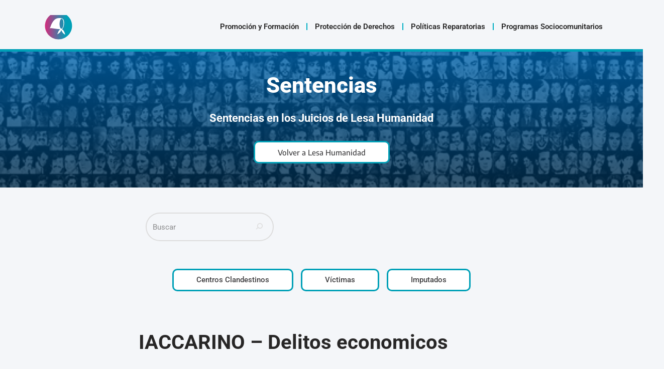

--- FILE ---
content_type: text/html; charset=UTF-8
request_url: https://derechoshumanos.mjus.gba.gob.ar/sentencia/74-iaccarino-delitos-economicos/
body_size: 22370
content:
<!DOCTYPE html>
<html lang="es-AR">

<head>
	
	<meta charset="UTF-8">
	<meta name="viewport" content="width=device-width, initial-scale=1, minimum-scale=1">
	<link rel="profile" href="http://gmpg.org/xfn/11">
			<link rel="pingback" href="https://derechoshumanos.mjus.gba.gob.ar/xmlrpc.php">
		<title>IACCARINO &#8211; Delitos economicos &#8211; Subsecretaría de Derechos Humanos</title>
<meta name='robots' content='max-image-preview:large' />
<link rel='dns-prefetch' href='//www.googletagmanager.com' />
<link rel='dns-prefetch' href='//fonts.googleapis.com' />
<link rel="alternate" type="application/rss+xml" title="Subsecretaría de Derechos Humanos &raquo; Feed" href="https://derechoshumanos.mjus.gba.gob.ar/feed/" />
<link rel="alternate" type="application/rss+xml" title="Subsecretaría de Derechos Humanos &raquo; RSS de los comentarios" href="https://derechoshumanos.mjus.gba.gob.ar/comments/feed/" />
<link rel="alternate" type="application/rss+xml" title="Subsecretaría de Derechos Humanos &raquo; IACCARINO &#8211; Delitos economicos RSS de los comentarios" href="https://derechoshumanos.mjus.gba.gob.ar/sentencia/74-iaccarino-delitos-economicos/feed/" />
<link rel="alternate" title="oEmbed (JSON)" type="application/json+oembed" href="https://derechoshumanos.mjus.gba.gob.ar/wp-json/oembed/1.0/embed?url=https%3A%2F%2Fderechoshumanos.mjus.gba.gob.ar%2Fsentencia%2F74-iaccarino-delitos-economicos%2F" />
<link rel="alternate" title="oEmbed (XML)" type="text/xml+oembed" href="https://derechoshumanos.mjus.gba.gob.ar/wp-json/oembed/1.0/embed?url=https%3A%2F%2Fderechoshumanos.mjus.gba.gob.ar%2Fsentencia%2F74-iaccarino-delitos-economicos%2F&#038;format=xml" />
<style id='wp-img-auto-sizes-contain-inline-css'>
img:is([sizes=auto i],[sizes^="auto," i]){contain-intrinsic-size:3000px 1500px}
/*# sourceURL=wp-img-auto-sizes-contain-inline-css */
</style>
<style id='wp-emoji-styles-inline-css'>

	img.wp-smiley, img.emoji {
		display: inline !important;
		border: none !important;
		box-shadow: none !important;
		height: 1em !important;
		width: 1em !important;
		margin: 0 0.07em !important;
		vertical-align: -0.1em !important;
		background: none !important;
		padding: 0 !important;
	}
/*# sourceURL=wp-emoji-styles-inline-css */
</style>
<link rel='stylesheet' id='wp-block-library-css' href='https://derechoshumanos.mjus.gba.gob.ar/wp-includes/css/dist/block-library/style.min.css?ver=6.9' media='all' />
<style id='classic-theme-styles-inline-css'>
/*! This file is auto-generated */
.wp-block-button__link{color:#fff;background-color:#32373c;border-radius:9999px;box-shadow:none;text-decoration:none;padding:calc(.667em + 2px) calc(1.333em + 2px);font-size:1.125em}.wp-block-file__button{background:#32373c;color:#fff;text-decoration:none}
/*# sourceURL=/wp-includes/css/classic-themes.min.css */
</style>
<style id='global-styles-inline-css'>
:root{--wp--preset--aspect-ratio--square: 1;--wp--preset--aspect-ratio--4-3: 4/3;--wp--preset--aspect-ratio--3-4: 3/4;--wp--preset--aspect-ratio--3-2: 3/2;--wp--preset--aspect-ratio--2-3: 2/3;--wp--preset--aspect-ratio--16-9: 16/9;--wp--preset--aspect-ratio--9-16: 9/16;--wp--preset--color--black: #000000;--wp--preset--color--cyan-bluish-gray: #abb8c3;--wp--preset--color--white: #ffffff;--wp--preset--color--pale-pink: #f78da7;--wp--preset--color--vivid-red: #cf2e2e;--wp--preset--color--luminous-vivid-orange: #ff6900;--wp--preset--color--luminous-vivid-amber: #fcb900;--wp--preset--color--light-green-cyan: #7bdcb5;--wp--preset--color--vivid-green-cyan: #00d084;--wp--preset--color--pale-cyan-blue: #8ed1fc;--wp--preset--color--vivid-cyan-blue: #0693e3;--wp--preset--color--vivid-purple: #9b51e0;--wp--preset--color--neve-link-color: var(--nv-primary-accent);--wp--preset--color--neve-link-hover-color: var(--nv-secondary-accent);--wp--preset--color--nv-site-bg: var(--nv-site-bg);--wp--preset--color--nv-light-bg: var(--nv-light-bg);--wp--preset--color--nv-dark-bg: var(--nv-dark-bg);--wp--preset--color--neve-text-color: var(--nv-text-color);--wp--preset--color--nv-text-dark-bg: var(--nv-text-dark-bg);--wp--preset--color--nv-c-1: var(--nv-c-1);--wp--preset--color--nv-c-2: var(--nv-c-2);--wp--preset--gradient--vivid-cyan-blue-to-vivid-purple: linear-gradient(135deg,rgb(6,147,227) 0%,rgb(155,81,224) 100%);--wp--preset--gradient--light-green-cyan-to-vivid-green-cyan: linear-gradient(135deg,rgb(122,220,180) 0%,rgb(0,208,130) 100%);--wp--preset--gradient--luminous-vivid-amber-to-luminous-vivid-orange: linear-gradient(135deg,rgb(252,185,0) 0%,rgb(255,105,0) 100%);--wp--preset--gradient--luminous-vivid-orange-to-vivid-red: linear-gradient(135deg,rgb(255,105,0) 0%,rgb(207,46,46) 100%);--wp--preset--gradient--very-light-gray-to-cyan-bluish-gray: linear-gradient(135deg,rgb(238,238,238) 0%,rgb(169,184,195) 100%);--wp--preset--gradient--cool-to-warm-spectrum: linear-gradient(135deg,rgb(74,234,220) 0%,rgb(151,120,209) 20%,rgb(207,42,186) 40%,rgb(238,44,130) 60%,rgb(251,105,98) 80%,rgb(254,248,76) 100%);--wp--preset--gradient--blush-light-purple: linear-gradient(135deg,rgb(255,206,236) 0%,rgb(152,150,240) 100%);--wp--preset--gradient--blush-bordeaux: linear-gradient(135deg,rgb(254,205,165) 0%,rgb(254,45,45) 50%,rgb(107,0,62) 100%);--wp--preset--gradient--luminous-dusk: linear-gradient(135deg,rgb(255,203,112) 0%,rgb(199,81,192) 50%,rgb(65,88,208) 100%);--wp--preset--gradient--pale-ocean: linear-gradient(135deg,rgb(255,245,203) 0%,rgb(182,227,212) 50%,rgb(51,167,181) 100%);--wp--preset--gradient--electric-grass: linear-gradient(135deg,rgb(202,248,128) 0%,rgb(113,206,126) 100%);--wp--preset--gradient--midnight: linear-gradient(135deg,rgb(2,3,129) 0%,rgb(40,116,252) 100%);--wp--preset--font-size--small: 13px;--wp--preset--font-size--medium: 20px;--wp--preset--font-size--large: 36px;--wp--preset--font-size--x-large: 42px;--wp--preset--spacing--20: 0.44rem;--wp--preset--spacing--30: 0.67rem;--wp--preset--spacing--40: 1rem;--wp--preset--spacing--50: 1.5rem;--wp--preset--spacing--60: 2.25rem;--wp--preset--spacing--70: 3.38rem;--wp--preset--spacing--80: 5.06rem;--wp--preset--shadow--natural: 6px 6px 9px rgba(0, 0, 0, 0.2);--wp--preset--shadow--deep: 12px 12px 50px rgba(0, 0, 0, 0.4);--wp--preset--shadow--sharp: 6px 6px 0px rgba(0, 0, 0, 0.2);--wp--preset--shadow--outlined: 6px 6px 0px -3px rgb(255, 255, 255), 6px 6px rgb(0, 0, 0);--wp--preset--shadow--crisp: 6px 6px 0px rgb(0, 0, 0);}:where(.is-layout-flex){gap: 0.5em;}:where(.is-layout-grid){gap: 0.5em;}body .is-layout-flex{display: flex;}.is-layout-flex{flex-wrap: wrap;align-items: center;}.is-layout-flex > :is(*, div){margin: 0;}body .is-layout-grid{display: grid;}.is-layout-grid > :is(*, div){margin: 0;}:where(.wp-block-columns.is-layout-flex){gap: 2em;}:where(.wp-block-columns.is-layout-grid){gap: 2em;}:where(.wp-block-post-template.is-layout-flex){gap: 1.25em;}:where(.wp-block-post-template.is-layout-grid){gap: 1.25em;}.has-black-color{color: var(--wp--preset--color--black) !important;}.has-cyan-bluish-gray-color{color: var(--wp--preset--color--cyan-bluish-gray) !important;}.has-white-color{color: var(--wp--preset--color--white) !important;}.has-pale-pink-color{color: var(--wp--preset--color--pale-pink) !important;}.has-vivid-red-color{color: var(--wp--preset--color--vivid-red) !important;}.has-luminous-vivid-orange-color{color: var(--wp--preset--color--luminous-vivid-orange) !important;}.has-luminous-vivid-amber-color{color: var(--wp--preset--color--luminous-vivid-amber) !important;}.has-light-green-cyan-color{color: var(--wp--preset--color--light-green-cyan) !important;}.has-vivid-green-cyan-color{color: var(--wp--preset--color--vivid-green-cyan) !important;}.has-pale-cyan-blue-color{color: var(--wp--preset--color--pale-cyan-blue) !important;}.has-vivid-cyan-blue-color{color: var(--wp--preset--color--vivid-cyan-blue) !important;}.has-vivid-purple-color{color: var(--wp--preset--color--vivid-purple) !important;}.has-neve-link-color-color{color: var(--wp--preset--color--neve-link-color) !important;}.has-neve-link-hover-color-color{color: var(--wp--preset--color--neve-link-hover-color) !important;}.has-nv-site-bg-color{color: var(--wp--preset--color--nv-site-bg) !important;}.has-nv-light-bg-color{color: var(--wp--preset--color--nv-light-bg) !important;}.has-nv-dark-bg-color{color: var(--wp--preset--color--nv-dark-bg) !important;}.has-neve-text-color-color{color: var(--wp--preset--color--neve-text-color) !important;}.has-nv-text-dark-bg-color{color: var(--wp--preset--color--nv-text-dark-bg) !important;}.has-nv-c-1-color{color: var(--wp--preset--color--nv-c-1) !important;}.has-nv-c-2-color{color: var(--wp--preset--color--nv-c-2) !important;}.has-black-background-color{background-color: var(--wp--preset--color--black) !important;}.has-cyan-bluish-gray-background-color{background-color: var(--wp--preset--color--cyan-bluish-gray) !important;}.has-white-background-color{background-color: var(--wp--preset--color--white) !important;}.has-pale-pink-background-color{background-color: var(--wp--preset--color--pale-pink) !important;}.has-vivid-red-background-color{background-color: var(--wp--preset--color--vivid-red) !important;}.has-luminous-vivid-orange-background-color{background-color: var(--wp--preset--color--luminous-vivid-orange) !important;}.has-luminous-vivid-amber-background-color{background-color: var(--wp--preset--color--luminous-vivid-amber) !important;}.has-light-green-cyan-background-color{background-color: var(--wp--preset--color--light-green-cyan) !important;}.has-vivid-green-cyan-background-color{background-color: var(--wp--preset--color--vivid-green-cyan) !important;}.has-pale-cyan-blue-background-color{background-color: var(--wp--preset--color--pale-cyan-blue) !important;}.has-vivid-cyan-blue-background-color{background-color: var(--wp--preset--color--vivid-cyan-blue) !important;}.has-vivid-purple-background-color{background-color: var(--wp--preset--color--vivid-purple) !important;}.has-neve-link-color-background-color{background-color: var(--wp--preset--color--neve-link-color) !important;}.has-neve-link-hover-color-background-color{background-color: var(--wp--preset--color--neve-link-hover-color) !important;}.has-nv-site-bg-background-color{background-color: var(--wp--preset--color--nv-site-bg) !important;}.has-nv-light-bg-background-color{background-color: var(--wp--preset--color--nv-light-bg) !important;}.has-nv-dark-bg-background-color{background-color: var(--wp--preset--color--nv-dark-bg) !important;}.has-neve-text-color-background-color{background-color: var(--wp--preset--color--neve-text-color) !important;}.has-nv-text-dark-bg-background-color{background-color: var(--wp--preset--color--nv-text-dark-bg) !important;}.has-nv-c-1-background-color{background-color: var(--wp--preset--color--nv-c-1) !important;}.has-nv-c-2-background-color{background-color: var(--wp--preset--color--nv-c-2) !important;}.has-black-border-color{border-color: var(--wp--preset--color--black) !important;}.has-cyan-bluish-gray-border-color{border-color: var(--wp--preset--color--cyan-bluish-gray) !important;}.has-white-border-color{border-color: var(--wp--preset--color--white) !important;}.has-pale-pink-border-color{border-color: var(--wp--preset--color--pale-pink) !important;}.has-vivid-red-border-color{border-color: var(--wp--preset--color--vivid-red) !important;}.has-luminous-vivid-orange-border-color{border-color: var(--wp--preset--color--luminous-vivid-orange) !important;}.has-luminous-vivid-amber-border-color{border-color: var(--wp--preset--color--luminous-vivid-amber) !important;}.has-light-green-cyan-border-color{border-color: var(--wp--preset--color--light-green-cyan) !important;}.has-vivid-green-cyan-border-color{border-color: var(--wp--preset--color--vivid-green-cyan) !important;}.has-pale-cyan-blue-border-color{border-color: var(--wp--preset--color--pale-cyan-blue) !important;}.has-vivid-cyan-blue-border-color{border-color: var(--wp--preset--color--vivid-cyan-blue) !important;}.has-vivid-purple-border-color{border-color: var(--wp--preset--color--vivid-purple) !important;}.has-neve-link-color-border-color{border-color: var(--wp--preset--color--neve-link-color) !important;}.has-neve-link-hover-color-border-color{border-color: var(--wp--preset--color--neve-link-hover-color) !important;}.has-nv-site-bg-border-color{border-color: var(--wp--preset--color--nv-site-bg) !important;}.has-nv-light-bg-border-color{border-color: var(--wp--preset--color--nv-light-bg) !important;}.has-nv-dark-bg-border-color{border-color: var(--wp--preset--color--nv-dark-bg) !important;}.has-neve-text-color-border-color{border-color: var(--wp--preset--color--neve-text-color) !important;}.has-nv-text-dark-bg-border-color{border-color: var(--wp--preset--color--nv-text-dark-bg) !important;}.has-nv-c-1-border-color{border-color: var(--wp--preset--color--nv-c-1) !important;}.has-nv-c-2-border-color{border-color: var(--wp--preset--color--nv-c-2) !important;}.has-vivid-cyan-blue-to-vivid-purple-gradient-background{background: var(--wp--preset--gradient--vivid-cyan-blue-to-vivid-purple) !important;}.has-light-green-cyan-to-vivid-green-cyan-gradient-background{background: var(--wp--preset--gradient--light-green-cyan-to-vivid-green-cyan) !important;}.has-luminous-vivid-amber-to-luminous-vivid-orange-gradient-background{background: var(--wp--preset--gradient--luminous-vivid-amber-to-luminous-vivid-orange) !important;}.has-luminous-vivid-orange-to-vivid-red-gradient-background{background: var(--wp--preset--gradient--luminous-vivid-orange-to-vivid-red) !important;}.has-very-light-gray-to-cyan-bluish-gray-gradient-background{background: var(--wp--preset--gradient--very-light-gray-to-cyan-bluish-gray) !important;}.has-cool-to-warm-spectrum-gradient-background{background: var(--wp--preset--gradient--cool-to-warm-spectrum) !important;}.has-blush-light-purple-gradient-background{background: var(--wp--preset--gradient--blush-light-purple) !important;}.has-blush-bordeaux-gradient-background{background: var(--wp--preset--gradient--blush-bordeaux) !important;}.has-luminous-dusk-gradient-background{background: var(--wp--preset--gradient--luminous-dusk) !important;}.has-pale-ocean-gradient-background{background: var(--wp--preset--gradient--pale-ocean) !important;}.has-electric-grass-gradient-background{background: var(--wp--preset--gradient--electric-grass) !important;}.has-midnight-gradient-background{background: var(--wp--preset--gradient--midnight) !important;}.has-small-font-size{font-size: var(--wp--preset--font-size--small) !important;}.has-medium-font-size{font-size: var(--wp--preset--font-size--medium) !important;}.has-large-font-size{font-size: var(--wp--preset--font-size--large) !important;}.has-x-large-font-size{font-size: var(--wp--preset--font-size--x-large) !important;}
:where(.wp-block-post-template.is-layout-flex){gap: 1.25em;}:where(.wp-block-post-template.is-layout-grid){gap: 1.25em;}
:where(.wp-block-term-template.is-layout-flex){gap: 1.25em;}:where(.wp-block-term-template.is-layout-grid){gap: 1.25em;}
:where(.wp-block-columns.is-layout-flex){gap: 2em;}:where(.wp-block-columns.is-layout-grid){gap: 2em;}
:root :where(.wp-block-pullquote){font-size: 1.5em;line-height: 1.6;}
/*# sourceURL=global-styles-inline-css */
</style>
<link rel='stylesheet' id='wpsm_ac-font-awesome-front-css' href='https://derechoshumanos.mjus.gba.gob.ar/wp-content/plugins/responsive-accordion-and-collapse/css/font-awesome/css/font-awesome.min.css?ver=6.9' media='all' />
<link rel='stylesheet' id='wpsm_ac_bootstrap-front-css' href='https://derechoshumanos.mjus.gba.gob.ar/wp-content/plugins/responsive-accordion-and-collapse/css/bootstrap-front.css?ver=6.9' media='all' />
<link rel='stylesheet' id='wp-ulike-css' href='https://derechoshumanos.mjus.gba.gob.ar/wp-content/plugins/wp-ulike/assets/css/wp-ulike.min.css?ver=4.8.2' media='all' />
<link rel='stylesheet' id='wpmagazine-modules-lite-google-fonts-css' href='https://fonts.googleapis.com/css?family=Roboto%3A400%2C100%2C300%2C400%2C500%2C700%2C900%7CYanone+Kaffeesatz%3A200%2C300%2C400%2C500%2C600%2C700%7COpen+Sans%3A300%2C400%2C600%2C700%2C800%7CRoboto+Slab%3A100%2C200%2C300%2C400%2C500%2C600%2C700%2C800%2C900%7CPoppins%3A100%2C200%2C300%2C400%2C500%2C600%2C700%2C800%2C900&#038;subset=latin%2Clatin-ext' media='all' />
<link rel='stylesheet' id='fontawesome-css' href='https://derechoshumanos.mjus.gba.gob.ar/wp-content/plugins/wp-magazine-modules-lite/includes/assets/library/fontawesome/css/all.min.css?ver=5.12.1' media='all' />
<link rel='stylesheet' id='wpmagazine-modules-lite-frontend-css' href='https://derechoshumanos.mjus.gba.gob.ar/wp-content/plugins/wp-magazine-modules-lite/includes/assets/css/build.css?ver=1.1.3' media='all' />
<link rel='stylesheet' id='slick-slider-css' href='https://derechoshumanos.mjus.gba.gob.ar/wp-content/plugins/wp-magazine-modules-lite/includes/assets/library/slick-slider/css/slick.css?ver=1.8.0' media='all' />
<link rel='stylesheet' id='slick-slider-theme-css' href='https://derechoshumanos.mjus.gba.gob.ar/wp-content/plugins/wp-magazine-modules-lite/includes/assets/library/slick-slider/css/slick-theme.css?ver=1.8.0' media='all' />
<link rel='stylesheet' id='neve-style-css' href='https://derechoshumanos.mjus.gba.gob.ar/wp-content/themes/neve/style-main-new.min.css?ver=4.2.1' media='all' />
<style id='neve-style-inline-css'>
.is-menu-sidebar .header-menu-sidebar { visibility: visible; }.is-menu-sidebar.menu_sidebar_slide_left .header-menu-sidebar { transform: translate3d(0, 0, 0); left: 0; }.is-menu-sidebar.menu_sidebar_slide_right .header-menu-sidebar { transform: translate3d(0, 0, 0); right: 0; }.is-menu-sidebar.menu_sidebar_pull_right .header-menu-sidebar, .is-menu-sidebar.menu_sidebar_pull_left .header-menu-sidebar { transform: translateX(0); }.is-menu-sidebar.menu_sidebar_dropdown .header-menu-sidebar { height: auto; }.is-menu-sidebar.menu_sidebar_dropdown .header-menu-sidebar-inner { max-height: 400px; padding: 20px 0; }.is-menu-sidebar.menu_sidebar_full_canvas .header-menu-sidebar { opacity: 1; }.header-menu-sidebar .menu-item-nav-search:not(.floating) { pointer-events: none; }.header-menu-sidebar .menu-item-nav-search .is-menu-sidebar { pointer-events: unset; }@media screen and (max-width: 960px) { .builder-item.cr .item--inner { --textalign: center; --justify: center; } }
.nv-meta-list li.meta:not(:last-child):after { content:"/" }.nv-meta-list .no-mobile{
			display:none;
		}.nv-meta-list li.last::after{
			content: ""!important;
		}@media (min-width: 769px) {
			.nv-meta-list .no-mobile {
				display: inline-block;
			}
			.nv-meta-list li.last:not(:last-child)::after {
		 		content: "/" !important;
			}
		}
 :root{ --container: 748px;--postwidth:100%; --primarybtnbg: var(--nv-primary-accent); --primarybtnhoverbg: var(--nv-primary-accent); --primarybtncolor: #fff; --secondarybtncolor: var(--nv-primary-accent); --primarybtnhovercolor: #fff; --secondarybtnhovercolor: var(--nv-primary-accent);--primarybtnborderradius:3px;--secondarybtnborderradius:3px;--secondarybtnborderwidth:3px;--btnpadding:13px 15px;--primarybtnpadding:13px 15px;--secondarybtnpadding:calc(13px - 3px) calc(15px - 3px); --bodyfontfamily: Roboto; --bodyfontsize: 15px; --bodylineheight: 1.6em; --bodyletterspacing: 0px; --bodyfontweight: 400; --bodytexttransform: none; --headingsfontfamily: Roboto; --h1fontsize: 36px; --h1fontweight: 700; --h1lineheight: 1.2; --h1letterspacing: 0px; --h1texttransform: none; --h2fontsize: 28px; --h2fontweight: 700; --h2lineheight: 1.3; --h2letterspacing: 0px; --h2texttransform: none; --h3fontsize: 24px; --h3fontweight: 700; --h3lineheight: 1.4; --h3letterspacing: 0px; --h3texttransform: none; --h4fontsize: 20px; --h4fontweight: 700; --h4lineheight: 1.6; --h4letterspacing: 0px; --h4texttransform: none; --h5fontsize: 16px; --h5fontweight: 700; --h5lineheight: 1.6; --h5letterspacing: 0px; --h5texttransform: none; --h6fontsize: 14px; --h6fontweight: 700; --h6lineheight: 1.6; --h6letterspacing: 0px; --h6texttransform: none;--formfieldborderwidth:2px;--formfieldborderradius:3px; --formfieldbgcolor: var(--nv-site-bg); --formfieldbordercolor: #dddddd; --formfieldcolor: var(--nv-text-color);--formfieldpadding:10px 12px; --formfieldfontweight: 400; } .nv-index-posts{ --borderradius:0px; } .single-post-container .alignfull > [class*="__inner-container"], .single-post-container .alignwide > [class*="__inner-container"]{ max-width:718px } .nv-meta-list{ --avatarsize: 20px; } .single .nv-meta-list{ --avatarsize: 20px; } .blog .blog-entry-title, .archive .blog-entry-title{ --fontweight: 300; --texttransform: none; } .blog .entry-summary, .archive .entry-summary, .blog .post-pages-links{ --fontweight: 300; --texttransform: none; } .single h1.entry-title{ --fontweight: 500; --texttransform: none; } .neve-main{ --boxshadow:0 3px 6px -5px rgba(0, 0, 0, 0.1), 0 4px 8px rgba(0, 0, 0, 0.1); } .nv-is-boxed.nv-comments-wrap{ --padding:20px; } .nv-is-boxed.comment-respond{ --padding:20px; } .single:not(.single-product), .page{ --c-vspace:0 0 0 0;; } .scroll-to-top{ --color: var(--nv-text-dark-bg);--padding:8px 10px; --borderradius: 3px; --bgcolor: var(--nv-primary-accent); --hovercolor: var(--nv-text-dark-bg); --hoverbgcolor: var(--nv-primary-accent);--size:16px; } .global-styled{ --bgcolor: var(--nv-site-bg); } .header-top{ --rowbcolor: var(--nv-light-bg); --color: var(--nv-text-color); --bgcolor: var(--nv-site-bg); } .header-main{ --rowbwidth:0px; --rowbcolor: var(--nv-light-bg); --color: var(--nv-text-color);--bgimage:none;--bgposition:50% 50%;;--bgoverlayopacity:0.2; } .header-bottom{ --rowbwidth:0px; --rowbcolor: var(--nv-primary-accent); --color: var(--nv-text-color); --bgcolor: var(--nv-site-bg); } .header-menu-sidebar-bg{ --justify: flex-start; --textalign: left;--flexg: 1;--wrapdropdownwidth: auto; --color: var(--nv-text-color); --bgcolor: #828282; } .builder-item--logo{ --maxwidth: 120px; --fs: 24px;--padding:10px 0;--margin:0; --textalign: left;--justify: flex-start; } .builder-item--nav-icon,.header-menu-sidebar .close-sidebar-panel .navbar-toggle{ --borderradius:0; } .builder-item--nav-icon{ --label-margin:0 5px 0 0;;--padding:10px 15px;--margin:0; } .builder-item--primary-menu{ --color: #070707; --hovercolor: #00aec3; --hovertextcolor: var(--nv-text-color); --activecolor: #00aec3; --spacing: 20px; --height: 25px;--padding:0;--margin:0; --fontfamily: "Encode Sans"; --fontsize: 1em; --lineheight: 1.6em; --letterspacing: 0px; --fontweight: 500; --texttransform: none; --iconsize: 1em; } .hfg-is-group.has-primary-menu .inherit-ff{ --inheritedff: Encode Sans; --inheritedfw: 500; } .builder-item--header_search_responsive{ --iconsize: 25px; --color: #00aec3; --formfieldfontsize: 14px;--formfieldborderwidth:2px;--formfieldborderradius:2px; --formfieldbordercolor: #000000; --formfieldcolor: #000000; --height: 40px;--padding:0 10px;--margin:0; } .footer-top-inner .row{ grid-template-columns:1fr; --valign: flex-start; } .footer-top{ --rowbcolor: var(--nv-light-bg); --color: var(--nv-text-color); --bgcolor: var(--nv-site-bg); } .footer-main-inner .row{ grid-template-columns:1fr; --valign: flex-start; } .footer-main{ --rowbcolor: var(--nv-light-bg); --color: var(--nv-text-color);--bgimage:none;--bgposition:47% 74%;;--bgoverlayopacity:0.5; } .footer-bottom-inner .row{ grid-template-columns:1fr; --valign: flex-start; } .footer-bottom{ --rowbcolor: var(--nv-light-bg); --color: var(--nv-text-dark-bg); --bgcolor: var(--nv-dark-bg); } @media(min-width: 576px){ :root{ --container: 992px;--postwidth:50%;--btnpadding:13px 15px;--primarybtnpadding:13px 15px;--secondarybtnpadding:calc(13px - 3px) calc(15px - 3px); --bodyfontsize: 16px; --bodylineheight: 1.6em; --bodyletterspacing: 0px; --h1fontsize: 38px; --h1lineheight: 1.2; --h1letterspacing: 0px; --h2fontsize: 30px; --h2lineheight: 1.2; --h2letterspacing: 0px; --h3fontsize: 26px; --h3lineheight: 1.4; --h3letterspacing: 0px; --h4fontsize: 22px; --h4lineheight: 1.5; --h4letterspacing: 0px; --h5fontsize: 18px; --h5lineheight: 1.6; --h5letterspacing: 0px; --h6fontsize: 14px; --h6lineheight: 1.6; --h6letterspacing: 0px; } .single-post-container .alignfull > [class*="__inner-container"], .single-post-container .alignwide > [class*="__inner-container"]{ max-width:962px } .nv-meta-list{ --avatarsize: 20px; } .single .nv-meta-list{ --avatarsize: 20px; } .nv-is-boxed.nv-comments-wrap{ --padding:30px; } .nv-is-boxed.comment-respond{ --padding:30px; } .single:not(.single-product), .page{ --c-vspace:0 0 0 0;; } .scroll-to-top{ --padding:8px 10px;--size:16px; } .header-main{ --rowbwidth:0px; } .header-bottom{ --rowbwidth:0px; } .header-menu-sidebar-bg{ --justify: flex-start; --textalign: left;--flexg: 1;--wrapdropdownwidth: auto; } .builder-item--logo{ --maxwidth: 120px; --fs: 24px;--padding:10px 0;--margin:0; --textalign: left;--justify: flex-start; } .builder-item--nav-icon{ --label-margin:0 5px 0 0;;--padding:10px 15px;--margin:0; } .builder-item--primary-menu{ --spacing: 20px; --height: 25px;--padding:0;--margin:0; --fontsize: 1em; --lineheight: 1.6em; --letterspacing: 0px; --iconsize: 1em; } .builder-item--header_search_responsive{ --formfieldfontsize: 14px;--formfieldborderwidth:2px;--formfieldborderradius:2px; --height: 40px;--padding:0 10px;--margin:0; } }@media(min-width: 960px){ :root{ --container: 1800px;--postwidth:33.333333333333%;--btnpadding:13px 15px;--primarybtnpadding:13px 15px;--secondarybtnpadding:calc(13px - 3px) calc(15px - 3px); --bodyfontsize: 15px; --bodylineheight: 2em; --bodyletterspacing: 0px; --h1fontsize: 40px; --h1lineheight: 1.1; --h1letterspacing: 0px; --h2fontsize: 32px; --h2lineheight: 1.2; --h2letterspacing: 0px; --h3fontsize: 28px; --h3lineheight: 1.4; --h3letterspacing: 0px; --h4fontsize: 24px; --h4lineheight: 1.5; --h4letterspacing: 0px; --h5fontsize: 20px; --h5lineheight: 1.6; --h5letterspacing: 0px; --h6fontsize: 16px; --h6lineheight: 1.6; --h6letterspacing: 0px; --formfieldlineheight: 2em; } body:not(.single):not(.archive):not(.blog):not(.search):not(.error404) .neve-main > .container .col, body.post-type-archive-course .neve-main > .container .col, body.post-type-archive-llms_membership .neve-main > .container .col{ max-width: 100%; } body:not(.single):not(.archive):not(.blog):not(.search):not(.error404) .nv-sidebar-wrap, body.post-type-archive-course .nv-sidebar-wrap, body.post-type-archive-llms_membership .nv-sidebar-wrap{ max-width: 0%; } .neve-main > .archive-container .nv-index-posts.col{ max-width: 100%; } .neve-main > .archive-container .nv-sidebar-wrap{ max-width: 0%; } .neve-main > .single-post-container .nv-single-post-wrap.col{ max-width: 70%; } .single-post-container .alignfull > [class*="__inner-container"], .single-post-container .alignwide > [class*="__inner-container"]{ max-width:1230px } .container-fluid.single-post-container .alignfull > [class*="__inner-container"], .container-fluid.single-post-container .alignwide > [class*="__inner-container"]{ max-width:calc(70% + 15px) } .neve-main > .single-post-container .nv-sidebar-wrap{ max-width: 30%; } .nv-meta-list{ --avatarsize: 20px; } .single .nv-meta-list{ --avatarsize: 20px; } .blog .blog-entry-title, .archive .blog-entry-title{ --fontsize: 16px; --lineheight: 2em; } .blog .entry-summary, .archive .entry-summary, .blog .post-pages-links{ --fontsize: 12px; --lineheight: 2em; } .single h1.entry-title{ --fontsize: 30px; } .single .nv-meta-list li{ --lineheight: 2em; } .nv-is-boxed.nv-comments-wrap{ --padding:40px; } .nv-is-boxed.comment-respond{ --padding:40px; } .single:not(.single-product), .page{ --c-vspace:0 0 0 0;; } .scroll-to-top{ --padding:8px 10px;--size:16px; } .header-main{ --rowbwidth:0px; } .header-bottom{ --rowbwidth:24px; } .header-menu-sidebar-bg{ --justify: flex-start; --textalign: left;--flexg: 1;--wrapdropdownwidth: auto; } .builder-item--logo{ --maxwidth: 50px; --fs: 0px;--padding:0 0 0 80px;;--margin:14px; --textalign: left;--justify: flex-start; } .builder-item--nav-icon{ --label-margin:0 5px 0 0;;--padding:10px 15px;--margin:0; } .builder-item--primary-menu{ --spacing: 20px; --height: 40px;--padding:0 4px 10px 120px;;--margin:20px; --fontsize: 1em; --lineheight: 1.1em; --letterspacing: -0.5px; --iconsize: 1em; } .builder-item--header_search_responsive{ --formfieldfontsize: 14px;--formfieldborderwidth:2px;--formfieldborderradius:2px; --height: 40px;--padding:0 80px 10px 0;;--margin:0; } }.nv-content-wrap .elementor a:not(.button):not(.wp-block-file__button){ text-decoration: none; }.scroll-to-top {right: 20px; border: none; position: fixed; bottom: 30px; display: none; opacity: 0; visibility: hidden; transition: opacity 0.3s ease-in-out, visibility 0.3s ease-in-out; align-items: center; justify-content: center; z-index: 999; } @supports (-webkit-overflow-scrolling: touch) { .scroll-to-top { bottom: 74px; } } .scroll-to-top.image { background-position: center; } .scroll-to-top .scroll-to-top-image { width: 100%; height: 100%; } .scroll-to-top .scroll-to-top-label { margin: 0; padding: 5px; } .scroll-to-top:hover { text-decoration: none; } .scroll-to-top.scroll-to-top-left {left: 20px; right: unset;} .scroll-to-top.scroll-show-mobile { display: flex; } @media (min-width: 960px) { .scroll-to-top { display: flex; } }.scroll-to-top { color: var(--color); padding: var(--padding); border-radius: var(--borderradius); background: var(--bgcolor); } .scroll-to-top:hover, .scroll-to-top:focus { color: var(--hovercolor); background: var(--hoverbgcolor); } .scroll-to-top-icon, .scroll-to-top.image .scroll-to-top-image { width: var(--size); height: var(--size); } .scroll-to-top-image { background-image: var(--bgimage); background-size: cover; }:root{--nv-primary-accent:#00aec3;--nv-secondary-accent:#00aec3;--nv-site-bg:#f4f6f9;--nv-light-bg:#f4f5f7;--nv-dark-bg:#121212;--nv-text-color:#272626;--nv-text-dark-bg:#ffffff;--nv-c-1:#9463ae;--nv-c-2:#be574b;--nv-fallback-ff:Arial, Helvetica, sans-serif;}
:root{--e-global-color-nvprimaryaccent:#00aec3;--e-global-color-nvsecondaryaccent:#00aec3;--e-global-color-nvsitebg:#f4f6f9;--e-global-color-nvlightbg:#f4f5f7;--e-global-color-nvdarkbg:#121212;--e-global-color-nvtextcolor:#272626;--e-global-color-nvtextdarkbg:#ffffff;--e-global-color-nvc1:#9463ae;--e-global-color-nvc2:#be574b;}
/*# sourceURL=neve-style-inline-css */
</style>
<link rel='stylesheet' id='elementor-frontend-css' href='https://derechoshumanos.mjus.gba.gob.ar/wp-content/plugins/elementor/assets/css/frontend.min.css?ver=3.33.4' media='all' />
<link rel='stylesheet' id='widget-image-css' href='https://derechoshumanos.mjus.gba.gob.ar/wp-content/plugins/elementor/assets/css/widget-image.min.css?ver=3.33.4' media='all' />
<link rel='stylesheet' id='widget-nav-menu-css' href='https://derechoshumanos.mjus.gba.gob.ar/wp-content/plugins/pro-elements/assets/css/widget-nav-menu.min.css?ver=3.33.2' media='all' />
<link rel='stylesheet' id='widget-heading-css' href='https://derechoshumanos.mjus.gba.gob.ar/wp-content/plugins/elementor/assets/css/widget-heading.min.css?ver=3.33.4' media='all' />
<link rel='stylesheet' id='elementor-icons-css' href='https://derechoshumanos.mjus.gba.gob.ar/wp-content/plugins/elementor/assets/lib/eicons/css/elementor-icons.min.css?ver=5.44.0' media='all' />
<link rel='stylesheet' id='elementor-post-4386-css' href='https://derechoshumanos.mjus.gba.gob.ar/wp-content/uploads/elementor/css/post-4386.css?ver=1765388011' media='all' />
<link rel='stylesheet' id='elementor-post-33102-css' href='https://derechoshumanos.mjus.gba.gob.ar/wp-content/uploads/elementor/css/post-33102.css?ver=1765388011' media='all' />
<link rel='stylesheet' id='elementor-post-33240-css' href='https://derechoshumanos.mjus.gba.gob.ar/wp-content/uploads/elementor/css/post-33240.css?ver=1765388012' media='all' />
<link rel='stylesheet' id='neve-child-style-css' href='https://derechoshumanos.mjus.gba.gob.ar/wp-content/themes/neve-child//style.css?ver=4.2.1' media='all' />
<link rel='stylesheet' id='neve-google-font-encode-sans-css' href='//fonts.googleapis.com/css?family=Encode+Sans%3A500%2C400&#038;display=swap&#038;ver=4.2.1' media='all' />
<link rel='stylesheet' id='neve-google-font-roboto-css' href='//fonts.googleapis.com/css?family=Roboto%3A400%2C700%2C300%2C500&#038;display=swap&#038;ver=4.2.1' media='all' />
<link rel='stylesheet' id='elementor-gf-local-roboto-css' href='https://derechoshumanos.mjus.gba.gob.ar/wp-content/uploads/elementor/google-fonts/css/roboto.css?ver=1742569912' media='all' />
<link rel='stylesheet' id='elementor-gf-local-robotoslab-css' href='https://derechoshumanos.mjus.gba.gob.ar/wp-content/uploads/elementor/google-fonts/css/robotoslab.css?ver=1742569916' media='all' />
<link rel='stylesheet' id='elementor-gf-local-encodesans-css' href='https://derechoshumanos.mjus.gba.gob.ar/wp-content/uploads/elementor/google-fonts/css/encodesans.css?ver=1742569936' media='all' />
<link rel='stylesheet' id='elementor-icons-shared-0-css' href='https://derechoshumanos.mjus.gba.gob.ar/wp-content/plugins/elementor/assets/lib/font-awesome/css/fontawesome.min.css?ver=5.15.3' media='all' />
<link rel='stylesheet' id='elementor-icons-fa-solid-css' href='https://derechoshumanos.mjus.gba.gob.ar/wp-content/plugins/elementor/assets/lib/font-awesome/css/solid.min.css?ver=5.15.3' media='all' />
<!--n2css--><!--n2js--><script src="https://derechoshumanos.mjus.gba.gob.ar/wp-includes/js/jquery/jquery.min.js?ver=3.7.1" id="jquery-core-js"></script>
<script src="https://derechoshumanos.mjus.gba.gob.ar/wp-includes/js/jquery/jquery-migrate.min.js?ver=3.4.1" id="jquery-migrate-js"></script>

<!-- Google tag (gtag.js) snippet added by Site Kit -->
<!-- Google Analytics snippet added by Site Kit -->
<script src="https://www.googletagmanager.com/gtag/js?id=GT-NNMSX4K" id="google_gtagjs-js" async></script>
<script id="google_gtagjs-js-after">
window.dataLayer = window.dataLayer || [];function gtag(){dataLayer.push(arguments);}
gtag("set","linker",{"domains":["derechoshumanos.mjus.gba.gob.ar"]});
gtag("js", new Date());
gtag("set", "developer_id.dZTNiMT", true);
gtag("config", "GT-NNMSX4K");
//# sourceURL=google_gtagjs-js-after
</script>
<link rel="https://api.w.org/" href="https://derechoshumanos.mjus.gba.gob.ar/wp-json/" /><link rel="alternate" title="JSON" type="application/json" href="https://derechoshumanos.mjus.gba.gob.ar/wp-json/wp/v2/sentencia/13446" /><link rel="EditURI" type="application/rsd+xml" title="RSD" href="https://derechoshumanos.mjus.gba.gob.ar/xmlrpc.php?rsd" />
<meta name="generator" content="WordPress 6.9" />
<link rel="canonical" href="https://derechoshumanos.mjus.gba.gob.ar/sentencia/74-iaccarino-delitos-economicos/" />
<link rel='shortlink' href='https://derechoshumanos.mjus.gba.gob.ar/?p=13446' />
<meta name="cdp-version" content="1.5.0" /><meta name="generator" content="Site Kit by Google 1.167.0" />  <meta name="description" content="Ministerio de Justicia y Derechos Humanos" />
  <meta name="keywords" content="Derechos Humanos, derechos humanos, ministerio de justicia, subsecretaría de derechos humanos, provincia de buenos aires, mjus, lesa humanidad, futuro memoria, 40 años de democracia, Recepción de denuncias por violación a los DDHH, Registro Provincial de Personas Menores Extraviadas(RePIPME), juicios de lesa humanidad, ex centros clandestinos de detención " />

  <meta name="generator" content="Elementor 3.33.4; features: additional_custom_breakpoints; settings: css_print_method-external, google_font-enabled, font_display-swap">
			<style>
				.e-con.e-parent:nth-of-type(n+4):not(.e-lazyloaded):not(.e-no-lazyload),
				.e-con.e-parent:nth-of-type(n+4):not(.e-lazyloaded):not(.e-no-lazyload) * {
					background-image: none !important;
				}
				@media screen and (max-height: 1024px) {
					.e-con.e-parent:nth-of-type(n+3):not(.e-lazyloaded):not(.e-no-lazyload),
					.e-con.e-parent:nth-of-type(n+3):not(.e-lazyloaded):not(.e-no-lazyload) * {
						background-image: none !important;
					}
				}
				@media screen and (max-height: 640px) {
					.e-con.e-parent:nth-of-type(n+2):not(.e-lazyloaded):not(.e-no-lazyload),
					.e-con.e-parent:nth-of-type(n+2):not(.e-lazyloaded):not(.e-no-lazyload) * {
						background-image: none !important;
					}
				}
			</style>
						<meta name="theme-color" content="#F4F6F9">
			<link rel="icon" href="https://derechoshumanos.mjus.gba.gob.ar/wp-content/uploads/2025/01/site-logo-ddhh-1.svg" sizes="32x32" />
<link rel="icon" href="https://derechoshumanos.mjus.gba.gob.ar/wp-content/uploads/2025/01/site-logo-ddhh-1.svg" sizes="192x192" />
<link rel="apple-touch-icon" href="https://derechoshumanos.mjus.gba.gob.ar/wp-content/uploads/2025/01/site-logo-ddhh-1.svg" />
<meta name="msapplication-TileImage" content="https://derechoshumanos.mjus.gba.gob.ar/wp-content/uploads/2025/01/site-logo-ddhh-1.svg" />
		<style id="wp-custom-css">
			/* Eliminar márgenes y rellenos del encabezado */
h1, h2, h3, h4, h5, h6 {
  margin: 2%;
  padding: 0;
}

/*NAV-BAR LINE*/
.header--row-inner.header-main-inner { border-bottom:solid 5px #00A0B7;
}
/*CIERRE NAV-BAR LINE*/

/*CONTAINER*/
.container-grande {
  padding-bottom: 3%;
  align-content
	height: 20vh;
	border-radius: 16px;
	margin-top: 20px;
	max-width: 85%;
  box-shadow: 4px 5px 23px 0px rgba(0,0,0,0.21);
-webkit-box-shadow: 4px 5px 23px 0px rgba(0,0,0,0.21);
-moz-box-shadow: 4px 5px 23px 0px rgba(0,0,0,0.21);
}

@media (max-width:960px){
	.container-grande {
		max-width:100%
	}
}

.Container-home {
  height: 40vh;
	border-radius: 16px;
  box-shadow: 4px 5px 23px 0px      rgba(0,0,0,0.21);
-webkit-box-shadow: 4px 5px 23px 0px rgba(0,0,0,0.21);
-moz-box-shadow: 4px 5px 23px 0px rgba(0,0,0,0.21);
}
.container-2 { 
	border:solid 4px #00A0B7;
	height: 20vh;
	border-radius: 16px;
	
}
/*fin container*/


/*boton y encabezado banner*/
.botones-fm {

}


/*fin boton*/

div.wp-block-column.propuestas-pedagogicass.is-layout-flow.wp-block-column-is-layout-flow, div.wp-block-columns.propuestas-pedagogicas.is-layout-flex.wp-container-core-columns-layout-4.wp-block-columns-is-layout-flex div.wp-block-column.propuestas-pedagogicass.is-layout-flow.wp-block-column-is-layout-flow ul.wp-block-latest-posts__list.is-grid.columns-3.wp-block-latest-posts{
	margin-top:0px;
	
}



/*Ganadores y menciones especiales
PROGRAMA FUTURO MEMORIA*/

#post-13522{
	margin-bottom:0px;
}

#post-13522 div.nv-content-wrap.entry-content{
	padding-bottom:0px;
}

figure.wp-block-image.alignfull.size-large.arreglo-footer{
	margin-bottom:0px;
}

div.wp-block-button.ganadoresfuturomemoria-boton-produccion{
	margin-bottom:25px;
}



/*INICIO- NOTICIAS*/

@media (max-width:650px){
	div.cvmm-post-content-all-wrapper h2.cvmm-post-title{
		
		padding:0px;
	}
	
	
/* NO ME ESTA TOMANDO ESTO PARA LAS CARDS ABAJO DE LAS NOTICIAS	
div.wp-block-columns.is-layout-flex.wp-container-core-columns-layout-1.wp-block-columns-is-layout-flex div.wp-block-column.is-layout-flow.wp-block-column-is-layout-flow div#wpmagazine-modules-lite-post-grid-block-f16058e7-d807-4fe3-ac95-155a24a28b76 div.cvmm-post-wrapper.cvmm-post--imagemargin.column--two article#post-18174 h2.cvmm-post-title{
		padding:0px!important;

	}*/
	

	
div.wp-block-columns.has-nv-light-bg-background-color.has-background.is-layout-flex.wp-container-core-columns-layout-3.wp-block-columns-is-layout-flex{
	padding:0px;
	}
}





/*inicio, NIÑAS NIÑOS EXTRAVIADOS*/

div.wp-block-cover__inner-container.is-layout-constrained.wp-block-cover-is-layout-constrained div.wp-block-columns.is-layout-flex.wp-container-core-columns-layout-8.wp-block-columns-is-layout-flex div.wp-block-column.extraviados-titulo.is-layout-flow.wp-block-column-is-layout-flow{
	display:flex;
	flex-direction:column;
    align-items: center;
}
	
}

div.wp-block-column.is-layout-flow.wp-block-column-is-layout-flow div.#wpmagazine-modules-lite-post-slider-block-7e530c49-4449-4364-b22d-5de6868552f1 div.cvmm-slider-block-main-content-wrap div.cvmm-slider-post-wrapper.slick-initialized.slick-slider div.slick-list.draggable div.slick-track article#post-4135{
 width:0px!important;

}


@media (max-width:780px){
div.wp-block-group.has-nv-light-bg-background-color.has-background.is-vertical.is-content-justification-center.is-layout-flex.wp-container-core-group-layout-2.wp-block-group-is-layout-flex{
	flex-direction:row;
	
}	
}



@media (max-width:780px){
div.wp-block-columns.contenedor-extraviados.is-layout-flex.wp-container-core-columns-layout-8.wp-block-columns-is-layout-flex{
	display:block!important;
}
	
	
}




/*inicio violencia institucional*/

div.wp-block-cover.alignfull.inicio-violencia-institucional.wp-elements-b9be2f3ab223e229da6ab5d48a5d62ff{
	flex-wrap:wrap;
}

	div.wp-block-buttons.is-content-justification-right.is-layout-flex.wp-container-core-buttons-layout-3.wp-block-buttons-is-layout-flex	div.wp-block-button.has-custom-width.wp-block-button__width-50.hover-rosa{
		margin-right:27%;
	}

@media (max-width:482px){
	
	div.wp-block-column.is-vertically-aligned-center.inicio-sacar-displaynone.is-layout-flow.wp-block-column-is-layout-flow{
	display:flex!important;
	flex-shrink: 0;
}
	
figure.wp-block-embed.aligncenter.is-type-wp-embed.is-provider-subsecretar-a-de-derechos-humanos.wp-block-embed-subsecretar-a-de-derechos-humanos{
	
		display:flex;
	}
}

@media (min-width:482px){
	div.wp-block-column.is-vertically-aligned-center.has-neve-link-color-background-color.has-background.is-layout-flow.wp-block-column-is-layout-flow	figure.wp-block-embed.aligncenter.is-type-wp-embed.is-provider-subsecretar-a-de-derechos-humanos.wp-block-embed-subsecretar-a-de-derechos-humanos div.wp-block-embed__wrapper{
		margin-right:5%;
	}
}

@media (max-width: 784px){
	
div.wp-block-columns.are-vertically-aligned-center.has-neve-link-color-background-color.has-background.is-layout-flex.wp-container-core-columns-layout-6.wp-block-columns-is-layout-flex	div.wp-block-column.is-vertically-aligned-center.inicio-sacar-displaynone.is-layout-flow.wp-block-column-is-layout-flow	{
	padding:0px!important;
	}
	
	div.wp-block-cover__inner-container.is-layout-constrained.wp-block-cover-is-layout-constrained div.wp-block-columns.are-vertically-aligned-center.has-neve-link-color-background-color.has-background.is-layout-flex.wp-container-core-columns-layout-6.wp-block-columns-is-layout-flex{
		padding:0px!important;
	}
	
	
}


/*WP MAGAZINE*/
/*NO ME LO ESTA TOMANDO ESTO*/
/*
@media (max-width:636px){
div.wp-block-column.is-layout-flow.wp-block-column-is-layout-flow 
div#wpmagazine-modules-lite-post-grid-block-56957d38-408f-4c45-8f3d-31e658521f26 div.cvmm-post-wrapper.cvmm-post--imagemargin.column--two article#post-18174 h2.cvmm-post-title{
	
	padding-right: 0px!important;
		padding-left: 0px!important;
}

}

@media (max-width:636px){
article#post-18174 h2.cvmm-post-title{
	padding:0px!important;
}
	
}
*/

/*MEVEJU*/
div.wp-block-columns.is-layout-flex.wp-container-core-columns-layout-1.wp-block-columns-is-layout-flex div.wp-block-column.is-layout-flow.wp-block-column-is-layout-flow div.wp-block-buttons.is-content-justification-center.is-layout-flex.wp-container-core-buttons-layout-1.wp-block-buttons-is-layout-flex {
	    margin-bottom: 7px;	
}

@media (max-width:600px){
	ul.wp-block-latest-posts__list.meveju-entradas.wp-block-latest-posts{
		margin-left:24%;
	}
	
}


/*meveju FOOTER*/

@media (max-width:780px){
	
	div.wp-block-cover.alignfull div.wp-block-cover__inner-container.is-layout-constrained.wp-block-cover-is-layout-constrained 
}

/*menu*/

@media (min-width:958px) and (max-width:1500px){
	div.builder-item.has-nav div.item--inner.builder-item--primary-menu.has_menu {
		
		padding:0px!important;
		margin:0px!important;
	}
	

	ul.primary-menu-ul.nav-ul.menu-desktop{
		flex-wrap:nowrap!important;
	}
/*
	div.item--inner.builder-item--primary-menu.has_menu{
		--spacing:0px!important;
	}*/
}

/* Audios podcast */

figure.podcast audio{
	min-width:0px;
}

/* Home Lesa humanidad*/
div.centrar-margen{
	margin:50px;
}

div.container-comunicate p{
	text-align:center;
}
.hover-none{
	
}

@media (max-width:783px){
	div.wp-block-column.is-vertically-aligned-center.margin-cienpx.is-layout-flow.wp-block-column-is-layout-flow{
		margin:50px
	}
	
}

div.btn-ancho-total a{
	width:80%;
}

/*Mates para la memoria responsive*/
@media (max-width:770px){
    .btn-ancho-total{
         text-align:center;
    }
	    .titulo-mates{
        justify-content:center;
    }
}
@media (max-width:465px){
    .titulo-mates{
        flex-direction:column;
        align-items:center;

    }
}
/*------------------------------------*/
/*Botón flotante*/
div.btn-consulta span {
	align-items:center;
}
.btn-consulta svg{
	width:56px;
}

@media (max-width: 530px) {
	.btn-consulta a span {
		display:flex;
	}
}
/*------------------*/
/*clase para margin vertical de 50px*/
.m-vertical{
	margin-top:50px;
	margin-bottom:50px;
}

/*Footer*/
div.container-logo-footer{
	display:flex;
	justify-content:center;
}
div.container-footer{
	height:350px;
	min-height:350px;
	border-top:solid 5px #00ADC1;
}
/*---------------*/

/*alinear texto en centro de denuncias*/
p.subtitulo {
	text-align:center;
}
/*Saque el hover de las cards del rediseño del home de ddhh*/
.hover-none a:hover{
	opacity:1;
}

/* Estilos tarjetas ejes de Lesa Humanidad */

/* Color de fondo single imputados*/
.type-imputado .contenedor-card-vertical-lesa {
	background-color:#001828;
}

.type-imputado .contenedor-card-vertical-lesa .contenedor-contenido-vertical-eje-lesa .contenedor-btn-lesa img{
	display:none;
}
/*---------------------*/

.contenedor-card-vertical-lesa {
	font-family: 'Encode Sans';
  padding: 20px;
  max-width: 350px;
		height:600px;
  background-color: #024B7F;
  border-radius: 20px;
  display: flex;
  flex-direction: column;
  align-items: center;

	
	
}        .contenedor-contenido-vertical-eje-lesa {
		font-family: 'Encode Sans';
  color: #FFFFFF;
  height: 100%;
  display: flex;
  flex-direction: column;
		justify-content: space-evenly;

}

.contenedor-card-vertical-lesa img{
	height:200px;
	border-radius:20px;
	object-fit:cover;
}

.type-victima .contenedor-card-vertical-lesa img{
margin-bottom:30px;
}


div.excerpt-wrap.entry-summary  .contenedor-card-vertical-lesa .contenedor-contenido-vertical-eje-lesa  p{
	margin-bottom:0px;
}
.contenedor-contenido-vertical-eje-lesa h2{
  align-self: center;
  margin: 0;
  font-size: 26px;
  text-align: center;
}
.btn-ver-mas{
	display:flex;
  align-items: center;
  justify-content: center;
	margin-top: 10px;
	width:100%;
  font-size: 18px;
	font-family: 'Encode Sans';
  color: #FFFFFF;
  height: 47px;
  background-color: #FFFFFF;
  border-radius: 6px;
  border: 3px solid #FFFFFF;
	background-color:#024B7F;
}

.btn-ver-mas:hover{
	background-color:#FFFFFF;
	color:#024B7F;
}

/*btn ver mas imputados*/
.type-imputado .btn-ver-mas{
	background-color:#001828;
}

.type-imputado .btn-ver-mas:hover{
	background-color:#FFFFFF;
	color: #002B4A;
}
/*------------------*/

.contenedor-contenido-vertical-eje-lesa ul{
  font-size: 18px;
  list-style-type: none;
  margin: 0;
  padding: 0;
}
        
.contenedor-contenido-vertical-eje-lesa ul li{
  margin-bottom: 10px;
font-weight:500;
}
        
.contenedor-contenido-vertical-eje-lesa a{
  align-self: end;
  width: 100%;
}

/*Tamaño definido del contenedor del titulo fuera de la tarjeta*/
.layout-grid .content > .blog-entry-title {
	height:50px;
}

@media (max-width:1600px){
	div.top-victima.row{
		margin-left:0;
		justify-content:center;
	}
	div.top-victima.row div.titulo-imagen-ccd {
	width:90%;
}
	
}
@media (max-width:530px){
  .contenedor-card-vertical-lesa {
    width: 100%; 

}
}

/* Footer al 100% */
.elementor-location-footer{
	width:100%;
}
/*Rediseño singles general*/
a.lesahumanidad-link-imputado, a.lesahumanidad-link-sentencia, a.lesahumanidad-link-victima {
	color:#024B7F;
}
a.lesahumanidad-link-ccd{
	background-color:#024B7F;
} 
div.lesahumanidad-contenedor-btn-single a.lesahumanidad-btn-single{
	color:#024B7F;
	border-color:#024B7F;
}

div.lesahumanidad-sentencia-contenedor-img{
	margin:0;
	padding:10px;
}



		</style>
		
	</head>

<body  class="wp-singular sentencia-template-default single single-sentencia postid-13446 wp-custom-logo wp-theme-neve wp-child-theme-neve-child metaslider-plugin  nv-blog-grid nv-sidebar-full-width menu_sidebar_full_canvas elementor-default elementor-kit-4386" id="neve_body"  >
<div class="wrapper">
	
	<header class="header"  >
		<a class="neve-skip-link show-on-focus" href="#content" >
			Ir al contenido		</a>
				<header data-elementor-type="header" data-elementor-id="33102" class="elementor elementor-33102 elementor-location-header" data-elementor-post-type="elementor_library">
			<div class="elementor-element elementor-element-81bd18a e-flex e-con-boxed e-con e-parent" data-id="81bd18a" data-element_type="container">
					<div class="e-con-inner">
				<div class="elementor-element elementor-element-13f5d6a elementor-widget__width-initial elementor-widget-tablet__width-initial elementor-widget elementor-widget-theme-site-logo elementor-widget-image" data-id="13f5d6a" data-element_type="widget" data-widget_type="theme-site-logo.default">
				<div class="elementor-widget-container">
											<a href="https://derechoshumanos.mjus.gba.gob.ar">
			<img width="67" height="67" src="https://derechoshumanos.mjus.gba.gob.ar/wp-content/uploads/2025/01/site-logo-ddhh-1.svg" class="attachment-full size-full wp-image-33110" alt="" />				</a>
											</div>
				</div>
				<div class="elementor-element elementor-element-3ff51cb elementor-nav-menu__align-start elementor-nav-menu--stretch elementor-nav-menu__text-align-center elementor-widget__width-auto elementor-nav-menu--dropdown-tablet elementor-nav-menu--toggle elementor-nav-menu--burger elementor-widget elementor-widget-nav-menu" data-id="3ff51cb" data-element_type="widget" data-settings="{&quot;full_width&quot;:&quot;stretch&quot;,&quot;layout&quot;:&quot;horizontal&quot;,&quot;submenu_icon&quot;:{&quot;value&quot;:&quot;&lt;i class=\&quot;fas fa-caret-down\&quot; aria-hidden=\&quot;true\&quot;&gt;&lt;\/i&gt;&quot;,&quot;library&quot;:&quot;fa-solid&quot;},&quot;toggle&quot;:&quot;burger&quot;}" data-widget_type="nav-menu.default">
				<div class="elementor-widget-container">
								<nav aria-label="Menu" class="elementor-nav-menu--main elementor-nav-menu__container elementor-nav-menu--layout-horizontal e--pointer-none">
				<ul id="menu-1-3ff51cb" class="elementor-nav-menu"><li class="menu-item menu-item-type-custom menu-item-object-custom menu-item-2968"><a href="https://derechoshumanos.mjus.gba.gob.ar/promocion-y-formacion-de-los-derechos-humanos/" class="elementor-item">Promoción y Formación</a></li>
<li class="menu-item menu-item-type-custom menu-item-object-custom menu-item-15838"><a href="https://derechoshumanos.mjus.gba.gob.ar/proteccion-de-derechos/" class="elementor-item">Protección de Derechos</a></li>
<li class="menu-item menu-item-type-custom menu-item-object-custom menu-item-4347"><a href="https://derechoshumanos.mjus.gba.gob.ar/politicas-reparatorias-inicio/" class="elementor-item">Políticas Reparatorias</a></li>
<li class="menu-item menu-item-type-custom menu-item-object-custom menu-item-24564"><a href="https://derechoshumanos.mjus.gba.gob.ar/programas-sociocomunitarios-menu/" class="elementor-item">Programas Sociocomunitarios</a></li>
</ul>			</nav>
					<div class="elementor-menu-toggle" role="button" tabindex="0" aria-label="Menu Toggle" aria-expanded="false">
			<i aria-hidden="true" role="presentation" class="elementor-menu-toggle__icon--open eicon-menu-bar"></i><i aria-hidden="true" role="presentation" class="elementor-menu-toggle__icon--close eicon-close"></i>		</div>
					<nav class="elementor-nav-menu--dropdown elementor-nav-menu__container" aria-hidden="true">
				<ul id="menu-2-3ff51cb" class="elementor-nav-menu"><li class="menu-item menu-item-type-custom menu-item-object-custom menu-item-2968"><a href="https://derechoshumanos.mjus.gba.gob.ar/promocion-y-formacion-de-los-derechos-humanos/" class="elementor-item" tabindex="-1">Promoción y Formación</a></li>
<li class="menu-item menu-item-type-custom menu-item-object-custom menu-item-15838"><a href="https://derechoshumanos.mjus.gba.gob.ar/proteccion-de-derechos/" class="elementor-item" tabindex="-1">Protección de Derechos</a></li>
<li class="menu-item menu-item-type-custom menu-item-object-custom menu-item-4347"><a href="https://derechoshumanos.mjus.gba.gob.ar/politicas-reparatorias-inicio/" class="elementor-item" tabindex="-1">Políticas Reparatorias</a></li>
<li class="menu-item menu-item-type-custom menu-item-object-custom menu-item-24564"><a href="https://derechoshumanos.mjus.gba.gob.ar/programas-sociocomunitarios-menu/" class="elementor-item" tabindex="-1">Programas Sociocomunitarios</a></li>
</ul>			</nav>
						</div>
				</div>
					</div>
				</div>
				</header>
			</header>

	

	
	<main id="content" class="neve-main">

 

	<!--Encabezado y banner-->
				<div class="wp-block-cover__inner-container contenedor-banner-lesahumanidad">
					<h1 class="banner-lesahumanidad-titulo">Sentencias</h1>
					<h6 class="banner-lesahumanidad-subtitulo">Sentencias en los Juicios de Lesa Humanidad</h6>
					<a href="/lesa-humanidad" class="pastillas-de-navegacion">Volver a Lesa Humanidad</a>
				</div>
	<!--fin encabezado y banner -->

	<div class="container single-post-container">
				
				<!-- Buscador y pastillas -->
				<div class="contenedor-pastillas-buscador">
				<div class="is-layout-flow wp-block-column is-vertically-aligned-center" style="flex-						basis:33.33%;display: flex;justify-content: center;">
								<form role="search" method="get" action="https://derechoshumanos.mjus.gba.gob.ar/" class="wp-block-search__button-outside wp-block-search__icon-button wp-block-search form-buscador-ejes">
									<label for="wp-block-search__input-3" class="wp-block-search__label screen-reader-text">¿Qué estas buscando?</label>
									<div class="wp-block-search__inside-wrapper contenedor-buscador-ejes ">
										<input type="hidden" name="post_type" value="victima" />
										<input type="search" id="wp-block-search__input-3" class="wp-block-search__input wp-block-search__input" name="s" value="" placeholder="Buscar" required="">
										<button type="submit" class="wp-block-search__button has-text-color has-nv-dark-bg-color has-icon wp-element-button" aria-label="Buscar">
											<svg class="search-icon" viewBox="0 0 24 24" width="24" height="24">
												<path d="M13.5 6C10.5 6 8 8.5 8 11.5c0 1.1.3 2.1.9 3l-3.4 3 1 1.1 3.4-2.9c1 .9 2.2 1.4 3.6 1.4 3 0 5.5-2.5 5.5-5.5C19 8.5 16.5 6 13.5 6zm0 9.5c-2.2 0-4-1.8-4-4s1.8-4 4-4 4 1.8 4 4-1.8 4-4 4z"></path>
											</svg>
										</button>
									</div>
								</form>
							</div>
				
				<!--fin buscador -->
				
				<!--Pastillas -->
				
								<div class="contenedor-pastillas-de-navegacion">  		
                            		<a href="/?post_type=centrodetencion" class="pastillas-de-navegacion">Centros Clandestinos</a>
                            		<a href="/?post_type=victima" class="pastillas-de-navegacion">Víctimas</a>
                            		<a href="/?post_type=imputado" class="pastillas-de-navegacion">Imputados</a> 
                        		</div>

				<!--fin pastillas-->
				</div>
		
		
		
		
				<article id="post-13446"
					class=" nv-single-post-wrap col post-13446 sentencia type-sentencia status-publish hentry">
					<div class="top-victima row"><div class="col-12 titulo-imagen-ccd"> <div class="post-thumbnail"></div><h1>IACCARINO &#8211; Delitos economicos</h1></div><div class="col-6 contenido-ccd"> <div class="entry-content"></div></div></div> <div class="row"><div class="lesahumanidad-ficha-datos lesahumanidad-ficha-datos-sentencia">
<div class="lesahumanidad-sentencia-contenedor-img lesahumanidad-contenedor-img">
      <img decoding="async" src="https://drive.mjus.gba.gob.ar/docs/ddhh/lesa-humanidad/imagenes/default/sentencia.png"/>
    </div>
<div class="lesahumanidad-ficha-items lesahumanidad-ficha-items-sentencia">
<ul>
<li class="lesahumanidad-datos-sentencia-fecha"><strong>Fecha:</strong> 03/06/2013</li>
<li class="lesahumanidad-datos-sentencia-tribunal"><strong>Tribunal:</strong> TOF 1 LA PLATA</li>
<li class="lesahumanidad-datos-sentencia-jueces-intervinientes"> <strong>Jueces intervinientes: </strong>Carlos Rozanski, Pablo Vega y Pablo Jantus.</li>
<li class="lesahumanidad-datos-sentencia-archivo"> <a href="https://drive.mjus.gba.gob.ar/docs/ddhh/lesa-humanidad/imagenes/bYR2AZfi7Pv9wNYXxL.pdf" target="_blank">Descargá la sentencia completa</a></li>
</ul></div>
</p></div>
<div class="lesahumanidad-texto lesahumanidad-texto-sentencia">
<h4 class="lesahumanidad-sentencia-subtitulo lesahumanidad-subtitulo">Resúmen de la sentencia</h4>
<p>&#8220;Causa Iaccarino&#8221; fueron investigados los hechos hacia los hermanos Iaccarino, quienes fueron secuestrados en operativos realizados en la Ciudad de Buenos Aires y Santiago del Estero. Luego de pasar por varios CCD llegaron a El Infierno. Fue en agosto de 1977 que fueron forzados a vender sus propiedades con la promesa de obtener la libertad pero nunca recibieron dinero a cambio. Finalmente fueron trasladados a la Unidad 9 de La Plata y en septiembre de 1978 quedaron en libertad. Fueron condenados a las penas de 3 y 4 años de prisión el jefe Bruno Trevisán y el subjefe Jorge Rómulo Ferranti por el delito de vejaciones y severidades impuestas a los tres hermanos.</p>
</p></div>
<div class="lesahumanidad-contenedor-btn-single"><a href="#victimas" class="lesahumanidad-btn-single">Víctimas e imputados <i class="fas fa-chevron-down"> </i> </a><a href="#condenas" class="lesahumanidad-btn-single">Condenas <i class="fas fa-chevron-down"> </i> </a></div>
<div class="lesahumanidad-subtitulo lesahumanidad-subtitulo-tabla-sentencias-victimas-imputados">
<h4 id="victimas">Víctimas e imputados</h4>
</div>
<div class="lesahumanidad-agrupamiento-tabla lesahumanidad-agrupamiento-tabla-sentencia">
<h5>
<ul>
<li> Víctima: <a class="lesahumanidad-link-victima" href="/victima/282-iaccarino-alejandro-romulo">IACCARINO Alejandro Rómulo</a></li>
</ul>
</h5>
</div>
<table class="lesahumanidad-tabla lesahumanidad-tabla-sentencias-victimas-imputados">
<thead>
<tr>
<th>Imputado</th>
<th>Delitos</th>
</tr>
</thead>
<tbody>
<tr>
<td class="lesahumanidad-tabla-sentencias-victimas-imputados-campo-imputado"><a class="lesahumanidad-link-imputado" href="/imputado/144-ferranti-jorge-romulo">Ferranti Jorge Rómulo</a></td>
<td class="lesahumanidad-tabla-sentencias-victimas-imputados-campo-delitos">Tormentos, Privación Ilegítima de la libertad</td>
</tr>
<tr>
<td class="lesahumanidad-tabla-sentencias-victimas-imputados-campo-imputado"><a class="lesahumanidad-link-imputado" href="/imputado/388-trevisan-bruno">Trevisán Bruno</a></td>
<td class="lesahumanidad-tabla-sentencias-victimas-imputados-campo-delitos">Privación Ilegítima de la libertad, Tormentos</td>
</tr>
</tbody>
</table>
<div class="lesahumanidad-agrupamiento-tabla lesahumanidad-agrupamiento-tabla-sentencia">
<h5>
<ul>
<li> Víctima: <a class="lesahumanidad-link-victima" href="/victima/283-iaccarino-carlos-alberto">IACCARINO Carlos Alberto</a></li>
</ul>
</h5>
</div>
<table class="lesahumanidad-tabla lesahumanidad-tabla-sentencias-victimas-imputados">
<thead>
<tr>
<th>Imputado</th>
<th>Delitos</th>
</tr>
</thead>
<tbody>
<tr>
<td class="lesahumanidad-tabla-sentencias-victimas-imputados-campo-imputado"><a class="lesahumanidad-link-imputado" href="/imputado/144-ferranti-jorge-romulo">Ferranti Jorge Rómulo</a></td>
<td class="lesahumanidad-tabla-sentencias-victimas-imputados-campo-delitos">Privación Ilegítima de la libertad, Tormentos</td>
</tr>
<tr>
<td class="lesahumanidad-tabla-sentencias-victimas-imputados-campo-imputado"><a class="lesahumanidad-link-imputado" href="/imputado/388-trevisan-bruno">Trevisán Bruno</a></td>
<td class="lesahumanidad-tabla-sentencias-victimas-imputados-campo-delitos">Tormentos, Privación Ilegítima de la libertad</td>
</tr>
</tbody>
</table>
<div class="lesahumanidad-agrupamiento-tabla lesahumanidad-agrupamiento-tabla-sentencia">
<h5>
<ul>
<li> Víctima: <a class="lesahumanidad-link-victima" href="/victima/284-iaccarino-rodolfo-jose">IACCARINO Rodolfo Jose</a></li>
</ul>
</h5>
</div>
<table class="lesahumanidad-tabla lesahumanidad-tabla-sentencias-victimas-imputados">
<thead>
<tr>
<th>Imputado</th>
<th>Delitos</th>
</tr>
</thead>
<tbody>
<tr>
<td class="lesahumanidad-tabla-sentencias-victimas-imputados-campo-imputado"><a class="lesahumanidad-link-imputado" href="/imputado/144-ferranti-jorge-romulo">Ferranti Jorge Rómulo</a></td>
<td class="lesahumanidad-tabla-sentencias-victimas-imputados-campo-delitos">Tormentos, Privación Ilegítima de la libertad, Genocidio</td>
</tr>
<tr>
<td class="lesahumanidad-tabla-sentencias-victimas-imputados-campo-imputado"><a class="lesahumanidad-link-imputado" href="/imputado/388-trevisan-bruno">Trevisán Bruno</a></td>
<td class="lesahumanidad-tabla-sentencias-victimas-imputados-campo-delitos">Privación Ilegítima de la libertad, Tormentos, Genocidio</td>
</tr>
</tbody>
</table>
<div class="lesahumanidad-subtitulo lesahumanidad-subtitulo-tabla-sentencias-condenas">
<h4 id="condenas">Condenas</h4>
</div>
<table class="lesahumanidad-tabla lesahumanidad-tabla-sentencias-condenas">
<thead>
<tr>
<th>Sentencia</th>
<th>Sanciones</th>
</tr>
</thead>
<tbody>
<tr>
<td class="lesahumanidad-tabla-sentencias-condenas-campo-sentencias"><a class="lesahumanidad-link-sentencia" href="388-trevisan-bruno">Trevisán Bruno</a></td>
<td class="lesahumanidad-tabla-sentencias-condenas-campo-sanciones">3 años de prisión, Accesorias legales, Costas</td>
</tr>
<tr>
<td class="lesahumanidad-tabla-sentencias-condenas-campo-sentencias"><a class="lesahumanidad-link-sentencia" href="144-ferranti-jorge-romulo">Ferranti Jorge Rómulo</a></td>
<td class="lesahumanidad-tabla-sentencias-condenas-campo-sanciones">4 años de prisión, Accesorias legales, Costas</td>
</tr>
</tbody>
</table>
</div></div>										
			</article>
					</div>


</main><!--/.neve-main-->

<button tabindex="0" id="scroll-to-top" class="scroll-to-top scroll-to-top-right  scroll-show-mobile icon" aria-label="Deslizar hacia arriba"><svg class="scroll-to-top-icon" aria-hidden="true" role="img" xmlns="http://www.w3.org/2000/svg" width="15" height="15" viewBox="0 0 15 15"><rect width="15" height="15" fill="none"/><path fill="currentColor" d="M2,8.48l-.65-.65a.71.71,0,0,1,0-1L7,1.14a.72.72,0,0,1,1,0l5.69,5.7a.71.71,0,0,1,0,1L13,8.48a.71.71,0,0,1-1,0L8.67,4.94v8.42a.7.7,0,0,1-.7.7H7a.7.7,0,0,1-.7-.7V4.94L3,8.47a.7.7,0,0,1-1,0Z"/></svg></button>		<footer data-elementor-type="footer" data-elementor-id="33240" class="elementor elementor-33240 elementor-location-footer" data-elementor-post-type="elementor_library">
			<div class="elementor-element elementor-element-24ee0c10 e-con-full e-flex e-con e-parent" data-id="24ee0c10" data-element_type="container" data-settings="{&quot;background_background&quot;:&quot;classic&quot;}">
		<div class="elementor-element elementor-element-45bc49a9 e-grid e-con-boxed e-con e-child" data-id="45bc49a9" data-element_type="container">
					<div class="e-con-inner">
				<div class="elementor-element elementor-element-23c80e6 elementor-widget elementor-widget-image" data-id="23c80e6" data-element_type="widget" data-widget_type="image.default">
				<div class="elementor-widget-container">
															<img width="300" height="109" src="https://derechoshumanos.mjus.gba.gob.ar/wp-content/uploads/2025/01/logo_pba_degrade-300x109.png" class="attachment-medium size-medium wp-image-32857" alt="" srcset="https://derechoshumanos.mjus.gba.gob.ar/wp-content/uploads/2025/01/logo_pba_degrade-300x109.png 300w, https://derechoshumanos.mjus.gba.gob.ar/wp-content/uploads/2025/01/logo_pba_degrade-1024x371.png 1024w, https://derechoshumanos.mjus.gba.gob.ar/wp-content/uploads/2025/01/logo_pba_degrade-768x279.png 768w, https://derechoshumanos.mjus.gba.gob.ar/wp-content/uploads/2025/01/logo_pba_degrade.png 1260w" sizes="(max-width: 300px) 100vw, 300px" />															</div>
				</div>
		<div class="elementor-element elementor-element-6b905d66 e-con-full e-flex e-con e-child" data-id="6b905d66" data-element_type="container">
				<div class="elementor-element elementor-element-506e1614 elementor-view-default elementor-widget elementor-widget-icon" data-id="506e1614" data-element_type="widget" data-widget_type="icon.default">
				<div class="elementor-widget-container">
							<div class="elementor-icon-wrapper">
			<a class="elementor-icon" href="https://www.facebook.com/DerHumanosPBA/">
			<svg xmlns="http://www.w3.org/2000/svg" width="48" height="49" viewBox="0 0 48 49" fill="none"><rect y="0.375488" width="48" height="48" rx="24" fill="white"></rect><rect y="0.375488" width="48" height="48" rx="24" fill="url(#paint0_linear_1963_150)"></rect><g clip-path="url(#clip0_1963_150)"><path d="M37.9996 24.461C37.9996 16.6805 31.7311 10.3735 23.9996 10.3735C16.2646 10.3753 9.99609 16.6805 9.99609 24.4628C9.99609 31.4925 15.1166 37.32 21.8086 38.377V28.5333H18.2561V24.4628H21.8121V21.3565C21.8121 17.8268 23.9033 15.8773 27.1006 15.8773C28.6336 15.8773 30.2348 16.152 30.2348 16.152V19.617H28.4691C26.7313 19.617 26.1888 20.7038 26.1888 21.8185V24.461H30.0703L29.4508 28.5315H26.1871V38.3753C32.8791 37.3183 37.9996 31.4908 37.9996 24.461Z" fill="white"></path></g><defs><linearGradient id="paint0_linear_1963_150" x1="24" y1="0.375488" x2="24" y2="48.3755" gradientUnits="userSpaceOnUse"><stop stop-color="#A1E1E1"></stop><stop offset="1" stop-color="#00ADC1"></stop></linearGradient><clipPath id="clip0_1963_150"><rect width="28" height="28" fill="white" transform="translate(10 10.3755)"></rect></clipPath></defs></svg>			</a>
		</div>
						</div>
				</div>
				<div class="elementor-element elementor-element-bd3f86f elementor-view-default elementor-widget elementor-widget-icon" data-id="bd3f86f" data-element_type="widget" data-widget_type="icon.default">
				<div class="elementor-widget-container">
							<div class="elementor-icon-wrapper">
			<a class="elementor-icon" href="https://x.com/i/flow/login?redirect_after_login=%2FDerHumanosPBA">
			<svg xmlns="http://www.w3.org/2000/svg" width="48" height="49" viewBox="0 0 48 49" fill="none"><rect y="0.375488" width="48" height="48" rx="24" fill="white"></rect><rect y="0.375488" width="48" height="48" rx="24" fill="url(#paint0_linear_1963_153)"></rect><g clip-path="url(#clip0_1963_153)"><path d="M33.361 14.3755C31.882 16.0632 30.4036 17.7508 28.924 19.4378C27.9788 20.515 27.0303 21.5902 26.0839 22.6668C26.0336 22.7243 25.9874 22.7851 25.9285 22.858C28.6138 26.6793 31.2918 30.4913 34 34.3454C33.8674 34.3554 33.785 34.3668 33.7033 34.3668C31.9121 34.3681 30.121 34.3628 28.3305 34.3735C28.1095 34.3748 27.9949 34.2919 27.8763 34.1227C26.1951 31.7209 24.5071 29.3238 22.8204 26.9261C22.7575 26.8365 22.6911 26.7482 22.5511 26.5556C22.5049 26.6573 22.4875 26.7395 22.4393 26.7943C20.3065 29.2249 18.1677 31.6501 16.0403 34.0853C15.8521 34.3006 15.6666 34.3869 15.3866 34.3728C14.9585 34.3507 14.5278 34.3668 14.0161 34.3668C16.6465 31.3773 19.2254 28.4466 21.819 25.4985C19.2087 21.7841 16.6043 18.0798 14 14.3755C16.0028 14.3755 18.0056 14.3755 20.0084 14.3755C20.048 14.4524 20.0794 14.5346 20.1283 14.6048C21.7487 16.9137 23.371 19.2212 24.9934 21.528C25.0349 21.5869 25.0825 21.6417 25.1347 21.7072C25.1883 21.6564 25.2231 21.6297 25.2513 21.5969C27.3157 19.254 29.3795 16.911 31.4419 14.5667C31.4901 14.5112 31.5196 14.4397 31.5578 14.3755C32.1586 14.3755 32.7595 14.3755 33.3603 14.3755L33.361 14.3755ZM16.4201 15.6787C16.5347 15.8485 16.6037 15.9562 16.678 16.0605C18.1637 18.1387 19.6507 20.2155 21.1364 22.2936C23.6624 25.8261 26.1897 29.3579 28.7096 32.8951C28.8483 33.089 28.9903 33.1639 29.2281 33.1585C29.9066 33.1418 30.5852 33.1539 31.2637 33.1519C31.3568 33.1519 31.4506 33.1385 31.5919 33.1271C31.4928 32.986 31.4245 32.8871 31.3548 32.7895C27.4724 27.3593 23.5787 21.9373 19.7224 16.4891C19.291 15.8793 18.8644 15.571 18.1088 15.666C17.5776 15.7328 17.0303 15.6787 16.4201 15.6787Z" fill="white"></path></g><defs><linearGradient id="paint0_linear_1963_153" x1="24" y1="0.375488" x2="24" y2="48.3755" gradientUnits="userSpaceOnUse"><stop stop-color="#A1E1E1"></stop><stop offset="1" stop-color="#00ADC1"></stop></linearGradient><clipPath id="clip0_1963_153"><rect width="20" height="20" fill="white" transform="translate(14 14.3755)"></rect></clipPath></defs></svg>			</a>
		</div>
						</div>
				</div>
				<div class="elementor-element elementor-element-429e3b9d elementor-view-default elementor-widget elementor-widget-icon" data-id="429e3b9d" data-element_type="widget" data-widget_type="icon.default">
				<div class="elementor-widget-container">
							<div class="elementor-icon-wrapper">
			<a class="elementor-icon" href="https://www.instagram.com/derechoshumanospba/">
			<svg xmlns="http://www.w3.org/2000/svg" width="48" height="49" viewBox="0 0 48 49" fill="none"><rect y="0.375488" width="48" height="48" rx="24" fill="white"></rect><rect y="0.375488" width="48" height="48" rx="24" fill="url(#paint0_linear_1963_156)"></rect><path d="M24 12.3755C20.7435 12.3755 20.334 12.3905 19.0545 12.4475C17.775 12.5075 16.9035 12.7085 16.14 13.0055C15.3388 13.306 14.6132 13.7786 14.0145 14.39C13.4031 14.9887 12.9305 15.7143 12.63 16.5155C12.333 17.2775 12.1305 18.1505 12.072 19.4255C12.015 20.708 12 21.116 12 24.377C12 27.635 12.015 28.043 12.072 29.3225C12.132 30.6005 12.333 31.472 12.63 32.2355C12.9375 33.0245 13.347 33.6935 14.0145 34.361C14.6805 35.0285 15.3495 35.4395 16.1385 35.7455C16.9035 36.0425 17.7735 36.245 19.0515 36.3035C20.3325 36.3605 20.7405 36.3755 24 36.3755C27.2595 36.3755 27.666 36.3605 28.947 36.3035C30.2235 36.2435 31.098 36.0425 31.8615 35.7455C32.6622 35.4448 33.3872 34.9722 33.9855 34.361C34.653 33.6935 35.0625 33.0245 35.37 32.2355C35.6655 31.472 35.868 30.6005 35.928 29.3225C35.985 28.043 36 27.635 36 24.3755C36 21.116 35.985 20.708 35.928 19.427C35.868 18.1505 35.6655 17.2775 35.37 16.5155C35.0695 15.7143 34.5969 14.9887 33.9855 14.39C33.3868 13.7786 32.6612 13.306 31.86 13.0055C31.095 12.7085 30.222 12.506 28.9455 12.4475C27.6645 12.3905 27.258 12.3755 23.997 12.3755H24ZM22.9245 14.5385H24.0015C27.2055 14.5385 27.585 14.549 28.8495 14.6075C30.0195 14.66 30.6555 14.8565 31.0785 15.02C31.638 15.2375 32.0385 15.4985 32.4585 15.9185C32.8785 16.3385 33.138 16.7375 33.3555 17.2985C33.5205 17.72 33.7155 18.356 33.768 19.526C33.8265 20.7905 33.8385 21.17 33.8385 24.3725C33.8385 27.575 33.8265 27.956 33.768 29.2205C33.7155 30.3905 33.519 31.025 33.3555 31.448C33.1617 31.9683 32.8549 32.4392 32.457 32.8265C32.037 33.2465 31.638 33.506 31.077 33.7235C30.657 33.8885 30.021 34.0835 28.8495 34.1375C27.585 34.1945 27.2055 34.208 24.0015 34.208C20.7975 34.208 20.4165 34.1945 19.152 34.1375C17.982 34.0835 17.3475 33.8885 16.9245 33.7235C16.4037 33.5304 15.9324 33.224 15.5445 32.8265C15.1459 32.4389 14.8385 31.9675 14.6445 31.4465C14.481 31.025 14.2845 30.389 14.232 29.219C14.175 27.9545 14.163 27.575 14.163 24.3695C14.163 21.164 14.175 20.7875 14.232 19.523C14.286 18.353 14.481 17.717 14.646 17.294C14.8635 16.7345 15.1245 16.334 15.5445 15.914C15.9645 15.494 16.3635 15.2345 16.9245 15.017C17.3475 14.852 17.982 14.657 19.152 14.603C20.259 14.552 20.688 14.537 22.9245 14.5355V14.5385ZM30.4065 16.5305C30.2174 16.5305 30.0301 16.5677 29.8554 16.6401C29.6807 16.7125 29.522 16.8185 29.3883 16.9523C29.2545 17.086 29.1485 17.2447 29.0761 17.4194C29.0037 17.5941 28.9665 17.7814 28.9665 17.9705C28.9665 18.1596 29.0037 18.3468 29.0761 18.5216C29.1485 18.6963 29.2545 18.855 29.3883 18.9887C29.522 19.1224 29.6807 19.2285 29.8554 19.3009C30.0301 19.3732 30.2174 19.4105 30.4065 19.4105C30.7884 19.4105 31.1547 19.2588 31.4247 18.9887C31.6948 18.7187 31.8465 18.3524 31.8465 17.9705C31.8465 17.5886 31.6948 17.2223 31.4247 16.9523C31.1547 16.6822 30.7884 16.5305 30.4065 16.5305ZM24.0015 18.2135C23.1841 18.2007 22.3723 18.3507 21.6135 18.6547C20.8546 18.9587 20.1638 19.4106 19.5812 19.9841C18.9987 20.5577 18.536 21.2413 18.2203 21.9954C17.9045 22.7494 17.7419 23.5587 17.7419 24.3762C17.7419 25.1937 17.9045 26.0031 18.2203 26.7571C18.536 27.5111 18.9987 28.1948 19.5812 28.7684C20.1638 29.3419 20.8546 29.7938 21.6135 30.0978C22.3723 30.4018 23.1841 30.5517 24.0015 30.539C25.6193 30.5137 27.1623 29.8534 28.2975 28.7004C29.4326 27.5474 30.0689 25.9942 30.0689 24.3762C30.0689 22.7582 29.4326 21.2051 28.2975 20.0521C27.1623 18.8991 25.6193 18.2387 24.0015 18.2135ZM24.0015 20.375C24.5269 20.375 25.0471 20.4785 25.5324 20.6795C26.0178 20.8806 26.4588 21.1752 26.8303 21.5467C27.2018 21.9182 27.4964 22.3592 27.6975 22.8446C27.8985 23.3299 28.002 23.8501 28.002 24.3755C28.002 24.9008 27.8985 25.4211 27.6975 25.9064C27.4964 26.3918 27.2018 26.8328 26.8303 27.2043C26.4588 27.5757 26.0178 27.8704 25.5324 28.0715C25.0471 28.2725 24.5269 28.376 24.0015 28.376C22.9405 28.376 21.923 27.9545 21.1727 27.2043C20.4225 26.454 20.001 25.4365 20.001 24.3755C20.001 23.3145 20.4225 22.2969 21.1727 21.5467C21.923 20.7965 22.9405 20.375 24.0015 20.375Z" fill="white"></path><defs><linearGradient id="paint0_linear_1963_156" x1="24" y1="0.375488" x2="24" y2="48.3755" gradientUnits="userSpaceOnUse"><stop stop-color="#A1E1E1"></stop><stop offset="1" stop-color="#00ADC1"></stop></linearGradient></defs></svg>			</a>
		</div>
						</div>
				</div>
				<div class="elementor-element elementor-element-3397a28d elementor-view-default elementor-widget elementor-widget-icon" data-id="3397a28d" data-element_type="widget" data-widget_type="icon.default">
				<div class="elementor-widget-container">
							<div class="elementor-icon-wrapper">
			<a class="elementor-icon" href="https://www.youtube.com/channel/UCXMNtCvoOsU7igo40hWU-_g">
						</a>
		</div>
						</div>
				</div>
				</div>
				<div class="elementor-element elementor-element-775638c6 elementor-widget__width-initial elementor-widget-mobile__width-auto elementor-widget elementor-widget-heading" data-id="775638c6" data-element_type="widget" data-widget_type="heading.default">
				<div class="elementor-widget-container">
					<h2 class="elementor-heading-title elementor-size-default">(221) - 429 5500
<br>
<a href="https://www.google.com/maps/place/Torre+Gubernamental+II,+La+Plata,+Provincia+de+Buenos+Aires/@-34.9209176,-57.9525617,17z/data=!4m15!1m8!3m7!1s0x95a2e62fc885d899:0x36d483d31792f870!2sTorre+Gubernamental+II,+La+Plata,+Provincia+de+Buenos+Aires!3b1!8m2!3d-34.9208691!4d-57.9525678!16s%2Fg%2F11bvtcx92r!3m5!1s0x95a2e62fc885d899:0x36d483d31792f870!8m2!3d-34.9208691!4d-57.9525678!16s%2Fg%2F11bvtcx92r?entry=ttu">Calle 53 N° 848, Torre 2, Piso 9, La Plata (1900)<a />
<br>
Lunes a Viernes de 8 a 18 hs
<br>
privada.justicia@mjus.gba.gob.ar</h2>				</div>
				</div>
					</div>
				</div>
				</div>
				</footer>
		
</div><!--/.wrapper-->
<script type="speculationrules">
{"prefetch":[{"source":"document","where":{"and":[{"href_matches":"/*"},{"not":{"href_matches":["/wp-*.php","/wp-admin/*","/wp-content/uploads/*","/wp-content/*","/wp-content/plugins/*","/wp-content/themes/neve-child/*","/wp-content/themes/neve/*","/*\\?(.+)"]}},{"not":{"selector_matches":"a[rel~=\"nofollow\"]"}},{"not":{"selector_matches":".no-prefetch, .no-prefetch a"}}]},"eagerness":"conservative"}]}
</script>
			<script>
				const lazyloadRunObserver = () => {
					const lazyloadBackgrounds = document.querySelectorAll( `.e-con.e-parent:not(.e-lazyloaded)` );
					const lazyloadBackgroundObserver = new IntersectionObserver( ( entries ) => {
						entries.forEach( ( entry ) => {
							if ( entry.isIntersecting ) {
								let lazyloadBackground = entry.target;
								if( lazyloadBackground ) {
									lazyloadBackground.classList.add( 'e-lazyloaded' );
								}
								lazyloadBackgroundObserver.unobserve( entry.target );
							}
						});
					}, { rootMargin: '200px 0px 200px 0px' } );
					lazyloadBackgrounds.forEach( ( lazyloadBackground ) => {
						lazyloadBackgroundObserver.observe( lazyloadBackground );
					} );
				};
				const events = [
					'DOMContentLoaded',
					'elementor/lazyload/observe',
				];
				events.forEach( ( event ) => {
					document.addEventListener( event, lazyloadRunObserver );
				} );
			</script>
			<script src="https://derechoshumanos.mjus.gba.gob.ar/wp-content/plugins/responsive-accordion-and-collapse/js/accordion-custom.js?ver=6.9" id="call_ac-custom-js-front-js"></script>
<script src="https://derechoshumanos.mjus.gba.gob.ar/wp-content/plugins/responsive-accordion-and-collapse/js/accordion.js?ver=6.9" id="call_ac-js-front-js"></script>
<script src="https://derechoshumanos.mjus.gba.gob.ar/wp-content/plugins/surbma-smooth-scroll/js/jquery.scrollTo.min.js?ver=2.1.2" id="surbma-scrollTo-js"></script>
<script src="https://derechoshumanos.mjus.gba.gob.ar/wp-content/plugins/surbma-smooth-scroll/js/jquery.localScroll.min.js?ver=2.0.0" id="surbma-localScroll-js"></script>
<script src="https://derechoshumanos.mjus.gba.gob.ar/wp-content/plugins/surbma-smooth-scroll/js/surbma-smooth-scroll.js?ver=1.2" id="surbma-smooth-scroll-js"></script>
<script id="wp_ulike-js-extra">
var wp_ulike_params = {"ajax_url":"https://derechoshumanos.mjus.gba.gob.ar/wp-admin/admin-ajax.php","notifications":"1"};
//# sourceURL=wp_ulike-js-extra
</script>
<script src="https://derechoshumanos.mjus.gba.gob.ar/wp-content/plugins/wp-ulike/assets/js/wp-ulike.min.js?ver=4.8.2" id="wp_ulike-js"></script>
<script id="wpmagazine-modules-lite-public-script-js-extra">
var wpmagazineModulesObject = {"ajax_url":"https://derechoshumanos.mjus.gba.gob.ar/wp-admin/admin-ajax.php","_wpnonce":"c25ea3a722"};
//# sourceURL=wpmagazine-modules-lite-public-script-js-extra
</script>
<script src="https://derechoshumanos.mjus.gba.gob.ar/wp-content/plugins/wp-magazine-modules-lite/includes/assets/js/frontend.js?ver=1.1.3" id="wpmagazine-modules-lite-public-script-js"></script>
<script src="https://derechoshumanos.mjus.gba.gob.ar/wp-content/plugins/wp-magazine-modules-lite/includes/assets/library/slick-slider/js/slick.min.js?ver=1.8.0" id="slick-slider-js"></script>
<script src="https://derechoshumanos.mjus.gba.gob.ar/wp-includes/js/imagesloaded.min.js?ver=5.0.0" id="imagesloaded-js"></script>
<script src="https://derechoshumanos.mjus.gba.gob.ar/wp-includes/js/masonry.min.js?ver=4.2.2" id="masonry-js"></script>
<script src="https://derechoshumanos.mjus.gba.gob.ar/wp-content/plugins/wp-magazine-modules-lite/includes/assets/library/jQuery.Marquee/jquery.marquee.min.js?ver=1.0.0" id="jquery-marquee-js"></script>
<script id="neve-script-js-extra">
var NeveProperties = {"ajaxurl":"https://derechoshumanos.mjus.gba.gob.ar/wp-admin/admin-ajax.php","nonce":"0675be3b9f","isRTL":"","isCustomize":"","masonryStatus":"enabled","masonryColumns":"3","blogLayout":"grid"};
//# sourceURL=neve-script-js-extra
</script>
<script src="https://derechoshumanos.mjus.gba.gob.ar/wp-content/themes/neve/assets/js/build/modern/frontend.js?ver=4.2.1" id="neve-script-js" async></script>
<script id="neve-script-js-after">
	var html = document.documentElement;
	var theme = html.getAttribute('data-neve-theme') || 'light';
	var variants = {"logo":{"light":{"src":"https:\/\/derechoshumanos.mjus.gba.gob.ar\/wp-content\/uploads\/2025\/01\/LOGO_DDHH_ABUELAS.png","srcset":"https:\/\/derechoshumanos.mjus.gba.gob.ar\/wp-content\/uploads\/2025\/01\/LOGO_DDHH_ABUELAS.png 51w, https:\/\/derechoshumanos.mjus.gba.gob.ar\/wp-content\/uploads\/2025\/01\/elementor\/thumbs\/LOGO_DDHH_ABUELAS.png 65w, https:\/\/derechoshumanos.mjus.gba.gob.ar\/wp-content\/uploads\/2025\/01\/elementor\/thumbs\/LOGO_DDHH_ABUELAS-r0eenot3a1aiztrdj888p7o2i2f9lqthcu89s9z554.png 20w, https:\/\/derechoshumanos.mjus.gba.gob.ar\/wp-content\/uploads\/2025\/01\/elementor\/thumbs\/LOGO_DDHH_ABUELAS-r0eenot3ef665mkqz4bcwtjwlsufgx51y0osef0v58.png 30w","sizes":"(max-width: 51px) 100vw, 51px"},"dark":{"src":"https:\/\/derechoshumanos.mjus.gba.gob.ar\/wp-content\/uploads\/2025\/01\/LOGO_DDHH_ABUELAS.png","srcset":"https:\/\/derechoshumanos.mjus.gba.gob.ar\/wp-content\/uploads\/2025\/01\/LOGO_DDHH_ABUELAS.png 51w, https:\/\/derechoshumanos.mjus.gba.gob.ar\/wp-content\/uploads\/2025\/01\/elementor\/thumbs\/LOGO_DDHH_ABUELAS.png 65w, https:\/\/derechoshumanos.mjus.gba.gob.ar\/wp-content\/uploads\/2025\/01\/elementor\/thumbs\/LOGO_DDHH_ABUELAS-r0eenot3a1aiztrdj888p7o2i2f9lqthcu89s9z554.png 20w, https:\/\/derechoshumanos.mjus.gba.gob.ar\/wp-content\/uploads\/2025\/01\/elementor\/thumbs\/LOGO_DDHH_ABUELAS-r0eenot3ef665mkqz4bcwtjwlsufgx51y0osef0v58.png 30w","sizes":"(max-width: 51px) 100vw, 51px"},"same":true}};

	function setCurrentTheme( theme ) {
		var pictures = document.getElementsByClassName( 'neve-site-logo' );
		for(var i = 0; i<pictures.length; i++) {
			var picture = pictures.item(i);
			if( ! picture ) {
				continue;
			};
			var fileExt = picture.src.slice((Math.max(0, picture.src.lastIndexOf(".")) || Infinity) + 1);
			if ( fileExt === 'svg' ) {
				picture.removeAttribute('width');
				picture.removeAttribute('height');
				picture.style = 'width: var(--maxwidth)';
			}
			var compId = picture.getAttribute('data-variant');
			if ( compId && variants[compId] ) {
				var isConditional = variants[compId]['same'];
				if ( theme === 'light' || isConditional || variants[compId]['dark']['src'] === false ) {
					picture.src = variants[compId]['light']['src'];
					picture.srcset = variants[compId]['light']['srcset'] || '';
					picture.sizes = variants[compId]['light']['sizes'];
					continue;
				};
				picture.src = variants[compId]['dark']['src'];
				picture.srcset = variants[compId]['dark']['srcset'] || '';
				picture.sizes = variants[compId]['dark']['sizes'];
			};
		};
	};

	var observer = new MutationObserver(function(mutations) {
		mutations.forEach(function(mutation) {
			if (mutation.type == 'attributes') {
				theme = html.getAttribute('data-neve-theme');
				setCurrentTheme(theme);
			};
		});
	});

	observer.observe(html, {
		attributes: true
	});
function toggleAriaClick() { function toggleAriaExpanded(toggle = 'true') { document.querySelectorAll('button.navbar-toggle').forEach(function(el) { if ( el.classList.contains('caret-wrap') ) { return; } el.setAttribute('aria-expanded', 'true' === el.getAttribute('aria-expanded') ? 'false' : toggle); }); } toggleAriaExpanded(); if ( document.body.hasAttribute('data-ftrap-listener') ) { return; } document.body.setAttribute('data-ftrap-listener', 'true'); document.addEventListener('ftrap-end', function() { toggleAriaExpanded('false'); }); }
//# sourceURL=neve-script-js-after
</script>
<script id="neve-scroll-to-top-js-extra">
var neveScrollOffset = {"offset":"0"};
//# sourceURL=neve-scroll-to-top-js-extra
</script>
<script src="https://derechoshumanos.mjus.gba.gob.ar/wp-content/themes/neve/assets/js/build/modern/scroll-to-top.js?ver=4.2.1" id="neve-scroll-to-top-js" async></script>
<script src="https://derechoshumanos.mjus.gba.gob.ar/wp-content/plugins/elementor/assets/js/webpack.runtime.min.js?ver=3.33.4" id="elementor-webpack-runtime-js"></script>
<script src="https://derechoshumanos.mjus.gba.gob.ar/wp-content/plugins/elementor/assets/js/frontend-modules.min.js?ver=3.33.4" id="elementor-frontend-modules-js"></script>
<script src="https://derechoshumanos.mjus.gba.gob.ar/wp-includes/js/jquery/ui/core.min.js?ver=1.13.3" id="jquery-ui-core-js"></script>
<script id="elementor-frontend-js-before">
var elementorFrontendConfig = {"environmentMode":{"edit":false,"wpPreview":false,"isScriptDebug":false},"i18n":{"shareOnFacebook":"Compartir en Facebook","shareOnTwitter":"Compartir en Twitter","pinIt":"Fijarlo","download":"Descargar","downloadImage":"Descargar imagen","fullscreen":"Pantalla completa","zoom":"Zoom","share":"Compartir","playVideo":"Reproducir v\u00eddeo","previous":"Anterior","next":"Siguiente","close":"Cerrar","a11yCarouselPrevSlideMessage":"Previous slide","a11yCarouselNextSlideMessage":"Next slide","a11yCarouselFirstSlideMessage":"This is the first slide","a11yCarouselLastSlideMessage":"This is the last slide","a11yCarouselPaginationBulletMessage":"Go to slide"},"is_rtl":false,"breakpoints":{"xs":0,"sm":480,"md":768,"lg":1025,"xl":1440,"xxl":1600},"responsive":{"breakpoints":{"mobile":{"label":"Mobile Portrait","value":767,"default_value":767,"direction":"max","is_enabled":true},"mobile_extra":{"label":"Mobile Landscape","value":880,"default_value":880,"direction":"max","is_enabled":false},"tablet":{"label":"Tablet Portrait","value":1024,"default_value":1024,"direction":"max","is_enabled":true},"tablet_extra":{"label":"Tablet Landscape","value":1200,"default_value":1200,"direction":"max","is_enabled":false},"laptop":{"label":"Portable","value":1366,"default_value":1366,"direction":"max","is_enabled":false},"widescreen":{"label":"Pantalla grande","value":2400,"default_value":2400,"direction":"min","is_enabled":false}},"hasCustomBreakpoints":false},"version":"3.33.4","is_static":false,"experimentalFeatures":{"additional_custom_breakpoints":true,"container":true,"theme_builder_v2":true,"landing-pages":true,"nested-elements":true,"home_screen":true,"global_classes_should_enforce_capabilities":true,"e_variables":true,"cloud-library":true,"e_opt_in_v4_page":true,"import-export-customization":true,"e_pro_variables":true},"urls":{"assets":"https:\/\/derechoshumanos.mjus.gba.gob.ar\/wp-content\/plugins\/elementor\/assets\/","ajaxurl":"https:\/\/derechoshumanos.mjus.gba.gob.ar\/wp-admin\/admin-ajax.php","uploadUrl":"https:\/\/derechoshumanos.mjus.gba.gob.ar\/wp-content\/uploads"},"nonces":{"floatingButtonsClickTracking":"bcd7395938"},"swiperClass":"swiper","settings":{"page":[],"editorPreferences":[]},"kit":{"active_breakpoints":["viewport_mobile","viewport_tablet"],"global_image_lightbox":"yes","lightbox_enable_counter":"yes","lightbox_enable_fullscreen":"yes","lightbox_enable_zoom":"yes","lightbox_enable_share":"yes","lightbox_title_src":"title","lightbox_description_src":"description"},"post":{"id":13446,"title":"IACCARINO%20%E2%80%93%20Delitos%20economicos%20%E2%80%93%20Subsecretar%C3%ADa%20de%20Derechos%20Humanos","excerpt":"\n\n\n  <div class=\"contenedor-card-vertical-lesa\">\n\n   <img src=\"https:\/\/drive.mjus.gba.gob.ar\/docs\/ddhh\/lesa-humanidad\/imagenes\/default\/sentencia.png\" alt=\"\">\n\n    <div class=\"contenedor-contenido-vertical-eje-lesa\">\n\n         <h2>IACCARINO - Delitos economicos<\/h2>\n    \n       <ul>\n          <li> Fecha de sentencia:03\/06\/2013<\/li>\n         <li> Tribunal:TOF 1 LA PLATA<\/li>\n       <\/ul>\n\n     <a class=\"lesahumanidad-link-btn-ver-mas\"href=\"https:\/\/derechoshumanos.mjus.gba.gob.ar\/sentencia\/74-iaccarino-delitos-economicos\"> <button class=\"btn-ver-mas\"> Ver m\u00e1s<\/button> <\/a>  \n    \n    <\/div>\n <\/div>","featuredImage":false}};
//# sourceURL=elementor-frontend-js-before
</script>
<script src="https://derechoshumanos.mjus.gba.gob.ar/wp-content/plugins/elementor/assets/js/frontend.min.js?ver=3.33.4" id="elementor-frontend-js"></script>
<script src="https://derechoshumanos.mjus.gba.gob.ar/wp-content/plugins/pro-elements/assets/lib/smartmenus/jquery.smartmenus.min.js?ver=1.2.1" id="smartmenus-js"></script>
<script id="wpmagazine-modules-lite-elementor-public-script-js-extra">
var wpmagazineModulesElementorObject = {"ajax_url":"https://derechoshumanos.mjus.gba.gob.ar/wp-admin/admin-ajax.php","_wpnonce":"c25ea3a722"};
//# sourceURL=wpmagazine-modules-lite-elementor-public-script-js-extra
</script>
<script src="https://derechoshumanos.mjus.gba.gob.ar/wp-content/plugins/wp-magazine-modules-lite/includes/assets/js/elementor-frontend.js?ver=1.1.3" id="wpmagazine-modules-lite-elementor-public-script-js"></script>
<script src="https://derechoshumanos.mjus.gba.gob.ar/wp-content/plugins/pro-elements/assets/js/webpack-pro.runtime.min.js?ver=3.33.2" id="elementor-pro-webpack-runtime-js"></script>
<script src="https://derechoshumanos.mjus.gba.gob.ar/wp-includes/js/dist/hooks.min.js?ver=dd5603f07f9220ed27f1" id="wp-hooks-js"></script>
<script src="https://derechoshumanos.mjus.gba.gob.ar/wp-includes/js/dist/i18n.min.js?ver=c26c3dc7bed366793375" id="wp-i18n-js"></script>
<script id="wp-i18n-js-after">
wp.i18n.setLocaleData( { 'text direction\u0004ltr': [ 'ltr' ] } );
//# sourceURL=wp-i18n-js-after
</script>
<script id="elementor-pro-frontend-js-before">
var ElementorProFrontendConfig = {"ajaxurl":"https:\/\/derechoshumanos.mjus.gba.gob.ar\/wp-admin\/admin-ajax.php","nonce":"3a78b93366","urls":{"assets":"https:\/\/derechoshumanos.mjus.gba.gob.ar\/wp-content\/plugins\/pro-elements\/assets\/","rest":"https:\/\/derechoshumanos.mjus.gba.gob.ar\/wp-json\/"},"settings":{"lazy_load_background_images":true},"popup":{"hasPopUps":false},"shareButtonsNetworks":{"facebook":{"title":"Facebook","has_counter":true},"twitter":{"title":"Twitter"},"linkedin":{"title":"LinkedIn","has_counter":true},"pinterest":{"title":"Pinterest","has_counter":true},"reddit":{"title":"Reddit","has_counter":true},"vk":{"title":"VK","has_counter":true},"odnoklassniki":{"title":"OK","has_counter":true},"tumblr":{"title":"Tumblr"},"digg":{"title":"Digg"},"skype":{"title":"Skype"},"stumbleupon":{"title":"StumbleUpon","has_counter":true},"mix":{"title":"Mix"},"telegram":{"title":"Telegram"},"pocket":{"title":"Pocket","has_counter":true},"xing":{"title":"XING","has_counter":true},"whatsapp":{"title":"WhatsApp"},"email":{"title":"Email"},"print":{"title":"Print"},"x-twitter":{"title":"X"},"threads":{"title":"Threads"}},"facebook_sdk":{"lang":"es_AR","app_id":""},"lottie":{"defaultAnimationUrl":"https:\/\/derechoshumanos.mjus.gba.gob.ar\/wp-content\/plugins\/pro-elements\/modules\/lottie\/assets\/animations\/default.json"}};
//# sourceURL=elementor-pro-frontend-js-before
</script>
<script src="https://derechoshumanos.mjus.gba.gob.ar/wp-content/plugins/pro-elements/assets/js/frontend.min.js?ver=3.33.2" id="elementor-pro-frontend-js"></script>
<script src="https://derechoshumanos.mjus.gba.gob.ar/wp-content/plugins/pro-elements/assets/js/elements-handlers.min.js?ver=3.33.2" id="pro-elements-handlers-js"></script>
<script id="wp-emoji-settings" type="application/json">
{"baseUrl":"https://s.w.org/images/core/emoji/17.0.2/72x72/","ext":".png","svgUrl":"https://s.w.org/images/core/emoji/17.0.2/svg/","svgExt":".svg","source":{"concatemoji":"https://derechoshumanos.mjus.gba.gob.ar/wp-includes/js/wp-emoji-release.min.js?ver=6.9"}}
</script>
<script type="module">
/*! This file is auto-generated */
const a=JSON.parse(document.getElementById("wp-emoji-settings").textContent),o=(window._wpemojiSettings=a,"wpEmojiSettingsSupports"),s=["flag","emoji"];function i(e){try{var t={supportTests:e,timestamp:(new Date).valueOf()};sessionStorage.setItem(o,JSON.stringify(t))}catch(e){}}function c(e,t,n){e.clearRect(0,0,e.canvas.width,e.canvas.height),e.fillText(t,0,0);t=new Uint32Array(e.getImageData(0,0,e.canvas.width,e.canvas.height).data);e.clearRect(0,0,e.canvas.width,e.canvas.height),e.fillText(n,0,0);const a=new Uint32Array(e.getImageData(0,0,e.canvas.width,e.canvas.height).data);return t.every((e,t)=>e===a[t])}function p(e,t){e.clearRect(0,0,e.canvas.width,e.canvas.height),e.fillText(t,0,0);var n=e.getImageData(16,16,1,1);for(let e=0;e<n.data.length;e++)if(0!==n.data[e])return!1;return!0}function u(e,t,n,a){switch(t){case"flag":return n(e,"\ud83c\udff3\ufe0f\u200d\u26a7\ufe0f","\ud83c\udff3\ufe0f\u200b\u26a7\ufe0f")?!1:!n(e,"\ud83c\udde8\ud83c\uddf6","\ud83c\udde8\u200b\ud83c\uddf6")&&!n(e,"\ud83c\udff4\udb40\udc67\udb40\udc62\udb40\udc65\udb40\udc6e\udb40\udc67\udb40\udc7f","\ud83c\udff4\u200b\udb40\udc67\u200b\udb40\udc62\u200b\udb40\udc65\u200b\udb40\udc6e\u200b\udb40\udc67\u200b\udb40\udc7f");case"emoji":return!a(e,"\ud83e\u1fac8")}return!1}function f(e,t,n,a){let r;const o=(r="undefined"!=typeof WorkerGlobalScope&&self instanceof WorkerGlobalScope?new OffscreenCanvas(300,150):document.createElement("canvas")).getContext("2d",{willReadFrequently:!0}),s=(o.textBaseline="top",o.font="600 32px Arial",{});return e.forEach(e=>{s[e]=t(o,e,n,a)}),s}function r(e){var t=document.createElement("script");t.src=e,t.defer=!0,document.head.appendChild(t)}a.supports={everything:!0,everythingExceptFlag:!0},new Promise(t=>{let n=function(){try{var e=JSON.parse(sessionStorage.getItem(o));if("object"==typeof e&&"number"==typeof e.timestamp&&(new Date).valueOf()<e.timestamp+604800&&"object"==typeof e.supportTests)return e.supportTests}catch(e){}return null}();if(!n){if("undefined"!=typeof Worker&&"undefined"!=typeof OffscreenCanvas&&"undefined"!=typeof URL&&URL.createObjectURL&&"undefined"!=typeof Blob)try{var e="postMessage("+f.toString()+"("+[JSON.stringify(s),u.toString(),c.toString(),p.toString()].join(",")+"));",a=new Blob([e],{type:"text/javascript"});const r=new Worker(URL.createObjectURL(a),{name:"wpTestEmojiSupports"});return void(r.onmessage=e=>{i(n=e.data),r.terminate(),t(n)})}catch(e){}i(n=f(s,u,c,p))}t(n)}).then(e=>{for(const n in e)a.supports[n]=e[n],a.supports.everything=a.supports.everything&&a.supports[n],"flag"!==n&&(a.supports.everythingExceptFlag=a.supports.everythingExceptFlag&&a.supports[n]);var t;a.supports.everythingExceptFlag=a.supports.everythingExceptFlag&&!a.supports.flag,a.supports.everything||((t=a.source||{}).concatemoji?r(t.concatemoji):t.wpemoji&&t.twemoji&&(r(t.twemoji),r(t.wpemoji)))});
//# sourceURL=https://derechoshumanos.mjus.gba.gob.ar/wp-includes/js/wp-emoji-loader.min.js
</script>
</body>

</html>


--- FILE ---
content_type: text/css
request_url: https://derechoshumanos.mjus.gba.gob.ar/wp-content/uploads/elementor/css/post-33102.css?ver=1765388011
body_size: 1200
content:
.elementor-33102 .elementor-element.elementor-element-81bd18a{--display:flex;--min-height:90px;--flex-direction:row;--container-widget-width:calc( ( 1 - var( --container-widget-flex-grow ) ) * 100% );--container-widget-height:100%;--container-widget-flex-grow:1;--container-widget-align-self:stretch;--flex-wrap-mobile:wrap;--justify-content:space-between;--align-items:center;--gap:010px 010px;--row-gap:010px;--column-gap:010px;--overlay-opacity:0.5;border-style:solid;--border-style:solid;border-width:0px 0px 05px 0px;--border-top-width:0px;--border-right-width:0px;--border-bottom-width:05px;--border-left-width:0px;border-color:#00A0B7;--border-color:#00A0B7;--margin-top:-3%;--margin-bottom:0%;--margin-left:0%;--margin-right:0%;--padding-top:0%;--padding-bottom:0%;--padding-left:0%;--padding-right:0%;}.elementor-33102 .elementor-element.elementor-element-81bd18a::before, .elementor-33102 .elementor-element.elementor-element-81bd18a > .elementor-background-video-container::before, .elementor-33102 .elementor-element.elementor-element-81bd18a > .e-con-inner > .elementor-background-video-container::before, .elementor-33102 .elementor-element.elementor-element-81bd18a > .elementor-background-slideshow::before, .elementor-33102 .elementor-element.elementor-element-81bd18a > .e-con-inner > .elementor-background-slideshow::before, .elementor-33102 .elementor-element.elementor-element-81bd18a > .elementor-motion-effects-container > .elementor-motion-effects-layer::before{background-color:#FFFFFF;--background-overlay:'';}.elementor-33102 .elementor-element.elementor-element-81bd18a.e-con{--align-self:flex-start;--flex-grow:0;--flex-shrink:0;}.elementor-widget-theme-site-logo .widget-image-caption{color:var( --e-global-color-text );font-family:var( --e-global-typography-text-font-family ), Sans-serif;font-weight:var( --e-global-typography-text-font-weight );}.elementor-33102 .elementor-element.elementor-element-13f5d6a{width:var( --container-widget-width, 8.027% );max-width:8.027%;--container-widget-width:8.027%;--container-widget-flex-grow:0;grid-column:span 1;}.elementor-33102 .elementor-element.elementor-element-13f5d6a > .elementor-widget-container{margin:0% 0% 0% 0%;padding:14px 0px 0px 0px;}.elementor-33102 .elementor-element.elementor-element-13f5d6a.elementor-element{--flex-grow:0;--flex-shrink:0;}.elementor-33102 .elementor-element.elementor-element-13f5d6a img{width:100%;max-width:65px;height:65px;border-radius:0px 0px 0px 0px;}.elementor-widget-nav-menu .elementor-nav-menu .elementor-item{font-family:var( --e-global-typography-primary-font-family ), Sans-serif;font-weight:var( --e-global-typography-primary-font-weight );}.elementor-widget-nav-menu .elementor-nav-menu--main .elementor-item{color:var( --e-global-color-text );fill:var( --e-global-color-text );}.elementor-widget-nav-menu .elementor-nav-menu--main .elementor-item:hover,
					.elementor-widget-nav-menu .elementor-nav-menu--main .elementor-item.elementor-item-active,
					.elementor-widget-nav-menu .elementor-nav-menu--main .elementor-item.highlighted,
					.elementor-widget-nav-menu .elementor-nav-menu--main .elementor-item:focus{color:var( --e-global-color-accent );fill:var( --e-global-color-accent );}.elementor-widget-nav-menu .elementor-nav-menu--main:not(.e--pointer-framed) .elementor-item:before,
					.elementor-widget-nav-menu .elementor-nav-menu--main:not(.e--pointer-framed) .elementor-item:after{background-color:var( --e-global-color-accent );}.elementor-widget-nav-menu .e--pointer-framed .elementor-item:before,
					.elementor-widget-nav-menu .e--pointer-framed .elementor-item:after{border-color:var( --e-global-color-accent );}.elementor-widget-nav-menu{--e-nav-menu-divider-color:var( --e-global-color-text );}.elementor-widget-nav-menu .elementor-nav-menu--dropdown .elementor-item, .elementor-widget-nav-menu .elementor-nav-menu--dropdown  .elementor-sub-item{font-family:var( --e-global-typography-accent-font-family ), Sans-serif;font-weight:var( --e-global-typography-accent-font-weight );}.elementor-33102 .elementor-element.elementor-element-3ff51cb{width:auto;max-width:auto;--e-nav-menu-divider-content:"";--e-nav-menu-divider-style:solid;--e-nav-menu-divider-width:2px;--e-nav-menu-divider-height:14px;--e-nav-menu-divider-color:var( --e-global-color-nvprimaryaccent );--e-nav-menu-horizontal-menu-item-margin:calc( 10px / 2 );}.elementor-33102 .elementor-element.elementor-element-3ff51cb > .elementor-widget-container{margin:6% 0% 4% 0%;padding:0% 0% 0% 0%;}.elementor-33102 .elementor-element.elementor-element-3ff51cb.elementor-element{--align-self:center;--order:99999 /* order end hack */;--flex-grow:0;--flex-shrink:0;}.elementor-33102 .elementor-element.elementor-element-3ff51cb .elementor-menu-toggle{margin-left:auto;}.elementor-33102 .elementor-element.elementor-element-3ff51cb .elementor-nav-menu--main .elementor-item{color:var( --e-global-color-nvtextcolor );fill:var( --e-global-color-nvtextcolor );padding-left:10px;padding-right:10px;padding-top:4px;padding-bottom:4px;}.elementor-33102 .elementor-element.elementor-element-3ff51cb .elementor-nav-menu--main .elementor-item:hover,
					.elementor-33102 .elementor-element.elementor-element-3ff51cb .elementor-nav-menu--main .elementor-item.elementor-item-active,
					.elementor-33102 .elementor-element.elementor-element-3ff51cb .elementor-nav-menu--main .elementor-item.highlighted,
					.elementor-33102 .elementor-element.elementor-element-3ff51cb .elementor-nav-menu--main .elementor-item:focus{color:#00A0B7;fill:#00A0B7;}.elementor-33102 .elementor-element.elementor-element-3ff51cb .elementor-nav-menu--main:not(.elementor-nav-menu--layout-horizontal) .elementor-nav-menu > li:not(:last-child){margin-bottom:10px;}.elementor-theme-builder-content-area{height:400px;}.elementor-location-header:before, .elementor-location-footer:before{content:"";display:table;clear:both;}@media(max-width:1024px){.elementor-33102 .elementor-element.elementor-element-13f5d6a{width:var( --container-widget-width, 92.85px );max-width:92.85px;--container-widget-width:92.85px;--container-widget-flex-grow:0;}.elementor-33102 .elementor-element.elementor-element-13f5d6a > .elementor-widget-container{padding:0px 0px 0px 0px;}.elementor-33102 .elementor-element.elementor-element-3ff51cb{--nav-menu-icon-size:30px;}}@media(min-width:768px){.elementor-33102 .elementor-element.elementor-element-81bd18a{--content-width:89%;}}@media(max-width:767px){.elementor-33102 .elementor-element.elementor-element-81bd18a{--flex-direction:row;--container-widget-width:initial;--container-widget-height:100%;--container-widget-flex-grow:1;--container-widget-align-self:stretch;--flex-wrap-mobile:wrap;}.elementor-33102 .elementor-element.elementor-element-13f5d6a > .elementor-widget-container{padding:0% 0% 0% 0%;}.elementor-33102 .elementor-element.elementor-element-13f5d6a{--container-widget-width:77px;--container-widget-flex-grow:0;width:var( --container-widget-width, 77px );max-width:77px;}}

--- FILE ---
content_type: text/css
request_url: https://derechoshumanos.mjus.gba.gob.ar/wp-content/uploads/elementor/css/post-33240.css?ver=1765388012
body_size: 945
content:
.elementor-33240 .elementor-element.elementor-element-24ee0c10{--display:flex;--flex-direction:row;--container-widget-width:calc( ( 1 - var( --container-widget-flex-grow ) ) * 100% );--container-widget-height:100%;--container-widget-flex-grow:1;--container-widget-align-self:stretch;--flex-wrap-mobile:wrap;--justify-content:space-around;--align-items:center;--gap:3px 20px;--row-gap:3px;--column-gap:20px;--margin-top:5%;--margin-bottom:0%;--margin-left:0%;--margin-right:0%;--padding-top:100px;--padding-bottom:100px;--padding-left:80px;--padding-right:0px;}.elementor-33240 .elementor-element.elementor-element-24ee0c10:not(.elementor-motion-effects-element-type-background), .elementor-33240 .elementor-element.elementor-element-24ee0c10 > .elementor-motion-effects-container > .elementor-motion-effects-layer{background-color:#FFFFFF;}.elementor-33240 .elementor-element.elementor-element-24ee0c10.e-con{--align-self:center;--flex-grow:0;--flex-shrink:0;}.elementor-33240 .elementor-element.elementor-element-45bc49a9{--display:grid;--e-con-grid-template-columns:repeat(3, 1fr);--e-con-grid-template-rows:repeat(1, 1fr);--grid-auto-flow:row;--margin-top:0px;--margin-bottom:0px;--margin-left:0px;--margin-right:0px;--padding-top:0px;--padding-bottom:0px;--padding-left:0px;--padding-right:0px;}.elementor-33240 .elementor-element.elementor-element-45bc49a9.e-con{--align-self:center;}.elementor-widget-image .widget-image-caption{color:var( --e-global-color-text );font-family:var( --e-global-typography-text-font-family ), Sans-serif;font-weight:var( --e-global-typography-text-font-weight );}.elementor-33240 .elementor-element.elementor-element-23c80e6 > .elementor-widget-container{margin:0px 0px 0px 0px;padding:0% 0% 0% 0%;}.elementor-33240 .elementor-element.elementor-element-23c80e6{text-align:left;}.elementor-33240 .elementor-element.elementor-element-6b905d66{--display:flex;--flex-direction:row;--container-widget-width:initial;--container-widget-height:100%;--container-widget-flex-grow:1;--container-widget-align-self:stretch;--flex-wrap-mobile:wrap;--justify-content:flex-start;--gap:20px 20px;--row-gap:20px;--column-gap:20px;--margin-top:0px;--margin-bottom:0px;--margin-left:18px;--margin-right:0px;--padding-top:0px;--padding-bottom:0px;--padding-left:0px;--padding-right:0px;}.elementor-33240 .elementor-element.elementor-element-6b905d66.e-con{--align-self:center;}.elementor-widget-icon.elementor-view-stacked .elementor-icon{background-color:var( --e-global-color-primary );}.elementor-widget-icon.elementor-view-framed .elementor-icon, .elementor-widget-icon.elementor-view-default .elementor-icon{color:var( --e-global-color-primary );border-color:var( --e-global-color-primary );}.elementor-widget-icon.elementor-view-framed .elementor-icon, .elementor-widget-icon.elementor-view-default .elementor-icon svg{fill:var( --e-global-color-primary );}.elementor-33240 .elementor-element.elementor-element-506e1614 .elementor-icon-wrapper{text-align:center;}.elementor-33240 .elementor-element.elementor-element-bd3f86f .elementor-icon-wrapper{text-align:center;}.elementor-33240 .elementor-element.elementor-element-429e3b9d .elementor-icon-wrapper{text-align:center;}.elementor-33240 .elementor-element.elementor-element-3397a28d .elementor-icon-wrapper{text-align:center;}.elementor-widget-heading .elementor-heading-title{font-family:var( --e-global-typography-primary-font-family ), Sans-serif;font-weight:var( --e-global-typography-primary-font-weight );color:var( --e-global-color-primary );}.elementor-33240 .elementor-element.elementor-element-775638c6{width:var( --container-widget-width, 400px );max-width:400px;--container-widget-width:400px;--container-widget-flex-grow:0;text-align:left;}.elementor-33240 .elementor-element.elementor-element-775638c6 > .elementor-widget-container{margin:0px 0px 0px 0px;padding:0px 0px 0px 0px;}.elementor-33240 .elementor-element.elementor-element-775638c6.elementor-element{--align-self:center;--flex-grow:0;--flex-shrink:0;}.elementor-33240 .elementor-element.elementor-element-775638c6 .elementor-heading-title{font-family:"Roboto", Sans-serif;font-size:16px;font-weight:600;line-height:22px;color:var( --e-global-color-nvprimaryaccent );}.elementor-theme-builder-content-area{height:400px;}.elementor-location-header:before, .elementor-location-footer:before{content:"";display:table;clear:both;}@media(max-width:1024px){.elementor-33240 .elementor-element.elementor-element-45bc49a9{--grid-auto-flow:row;}}@media(min-width:768px){.elementor-33240 .elementor-element.elementor-element-24ee0c10{--width:103.244%;}.elementor-33240 .elementor-element.elementor-element-6b905d66{--width:100%;}}@media(max-width:767px){.elementor-33240 .elementor-element.elementor-element-24ee0c10{--padding-top:0px;--padding-bottom:0px;--padding-left:0px;--padding-right:0px;}.elementor-33240 .elementor-element.elementor-element-45bc49a9{--content-width:90%;--e-con-grid-template-columns:repeat(1, 1fr);--grid-auto-flow:row;--margin-top:60px;--margin-bottom:60px;--margin-left:0px;--margin-right:0px;}.elementor-33240 .elementor-element.elementor-element-6b905d66{--margin-top:0px;--margin-bottom:0px;--margin-left:0px;--margin-right:0px;}.elementor-33240 .elementor-element.elementor-element-6b905d66.e-con{--align-self:center;}.elementor-33240 .elementor-element.elementor-element-775638c6{width:auto;max-width:auto;}}

--- FILE ---
content_type: text/css
request_url: https://derechoshumanos.mjus.gba.gob.ar/wp-content/themes/neve-child//style.css?ver=4.2.1
body_size: 12024
content:
/*
Theme Name:     Neve Child
Theme URI:      https://themeisle.com/themes/neve/
Template: neve
Author:         ThemeIsle
Author URI:     https://themeisle.com
Description:    Neve is a super fast, easily customizable, multi-purpose theme. It’s perfect for blogs, small business, startups, agencies, firms, e-commerce shops (WooCommerce storefront) as well as personal portfolio sites and most types of projects. A fully AMP optimized and responsive theme, Neve will load in mere seconds and adapt perfectly on any viewing device. While it is lightweight and has a minimalist design, the theme is highly extendable, it has a highly SEO optimized code, resulting in top rankings in Google search results. Neve works perfectly with Gutenberg and the most popular page builders (Elementor, Brizy, Beaver Builder, Visual Composer, SiteOrigin, Divi). Neve is also WooCommerce ready, responsive, RTL & translation ready. Look no further. Neve is the perfect theme for you!
Version:        1.0.0
License:        GNU General Public License v2 or later
License URI:    http://www.gnu.org/licenses/gpl-2.0.html
Text Domain:    neve
Tags: blog, custom-logo, e-commerce, rtl-language-support, post-formats, grid-layout, one-column, two-columns, custom-background, custom-colors, custom-header, custom-menu, featured-image-header, featured-images, flexible-header, full-width-template, sticky-post, theme-options, threaded-comments, translation-ready, accessibility-ready, wide-blocks, block-styles
*/
   

  /* INICIO */

.cvmm-post-block-main-post-wrap .cvmm-post-title a {
	font-size:17px;
}

.cvmm-block-title {
	font-size:17px;
}


div.wp-block-column{
	/*margin-top:50px;prueba */
	flex-basis:25%;
}

h2.cvmm-post-title a{
	font-size:16px;
}

div.wp-block-columns.are-vertically-aligned-center.is-layout-flex.wp-container-core-columns-layout-8.wp-block-columns-is-layout-flex{
	display: flex;
    justify-content: space-evenly;
}

/*Degrade Titulo*/
div.margin-cienpx{
	margin:100px;
}

.degrade{
	background: linear-gradient(to right,rgb(0,173,193) 0%,rgb(141,87,176) 100%);
	  -webkit-background-clip: text;
  -webkit-text-fill-color: transparent;
}


@media (min-width:1101) {
	
		h1.wp-block-heading.has-text-align-left.has-nv-site-bg-color.has-text-color{
		font-size:35px!important;
}
	
	div.wp-block-column{
		padding-right:50px;
	}
}

@media (max-width:1100px){
	h1.wp-block-heading{
	font-size:27px!important;
}
}



/*plugin ig desbordado*/

img.GraphImage{
	display:none;
}


.plugin-slide-ig{
	height:150px;
}


/*recepción denuncias*/

div.wp-block-columns{
	/*margin-bottom:50px;*/
}

div.cvmm-post-wrapper, .cvmm-cats-wrapper{
	flex-direction:row-reverse;
}

@media (min-width:785px){
div.wp-block-column.inicio-denuncias.is-layout-flow.wp-block-column-is-layout-flow{
	margin-right:90px;
}	
}

div.wp-block-columns.is-layout-flex.wp-container-core-columns-layout-5.wp-block-columns-is-layout-flex{
	
	margin-bottom:50px;
}

/*Inicio: sección más noticias o sumario noticias*/

div.wp-block-column.subtitulo.is-layout-flow.wp-block-column-is-layout-flow p{
	margin-bottom:-9px;
}


div.wp-block-columns.alignfull.titulo-noticias.is-layout-flex.wp-container-core-columns-layout-1.wp-block-columns-is-layout-flex {
	
	display:flex;
	justify-content:space-between;
}


/*noticias: titulo*/ 

div.wp-block-columns.alignfull.titulo-noticias.is-layout-flex.wp-container-core-columns-layout-1.wp-block-columns-is-layout-flex div.wp-block-column.is-layout-flow.wp-block-column-is-layout-flow{
	margin-left:50px;
}

/*noticias:boton*/

div.wp-block-column.noticias-boton.is-layout-flow.wp-block-column-is-layout-flow{
	
	margin-right:20px;
	margin-left:100px;
}

div.wp-block-column.noticias-boton.is-layout-flow.wp-block-column-is-layout-flow {
	margin-right:10px;
}

/*noticias: cuerpo*/

div.wp-block-columns.alignfull.cuerpo-noticias.is-layout-flex.wp-container-core-columns-layout-2.wp-block-columns-is-layout-flex div.wp-block-column.is-layout-flow.wp-block-column-is-layout-flow, ul.wp-block-latest-posts__list.is-grid.columns-4.has-dates.aligncenter.img-sumario.wp-block-latest-posts{
	display:flex;
	justify-content:center;
	
	margin-top:0px!important;
	
}


div.wp-block-columns.alignfull.cuerpo-noticias.is-layout-flex.wp-container-core-columns-layout-2.wp-block-columns-is-layout-flex{
	
	display:flex;
	justify-content:center;
}


@media (max-width:782px){
	
	div.wp-block-columns.alignfull.titulo-noticias.is-layout-flex.wp-container-core-columns-layout-1.wp-block-columns-is-layout-flex{
		flex-wrap:nowrap!important;
	}
	
div.wp-block-columns.alignfull.titulo-noticias.is-layout-flex.wp-container-core-columns-layout-1.wp-block-columns-is-layout-flex div.wp-block-column.is-layout-flow.wp-block-column-is-layout-flow{
		margin-left:0px;
	}
	
	
	div.wp-block-column.noticias-boton.is-layout-flow.wp-block-column-is-layout-flow{
		margin-right:0px;
	}
}

@media (max-width:760px){
	
	ul.wp-block-latest-posts__list.is-grid.columns-4.has-dates.img-sumario.wp-block-latest-posts li {
		width:100%;
	}
	
div.wp-block-columns.alignfull.titulo-noticias.is-layout-flex.wp-container-core-columns-layout-1.wp-block-columns-is-layout-flex	div.wp-block-column.noticias-boton.is-layout-flow.wp-block-column-is-layout-flow{
	padding-left:0px;
	}
	
}

@media (min-width: 761px) and (max-width:1260px){
	ul.wp-block-latest-posts__list.is-grid.columns-4.has-dates.img-sumario.wp-block-latest-posts li{
		width:40%;
		margin-right:40px;
		margin-left:20px;
}
}


/*fin noticias*/


/*INICIO Movil*/

@media (max-width:780px) {
	/* niñas y niños extraviados*/
	.contacto-extraviados {
		padding-left:0;
		text-align:center;
	}
	
	ul.is-style-pill-shape{
		justify-content:center !important;
	}
	
	.cvmm-post-thumb{
		text-align:center;	
	}
	
	div.wp-block-columns.contenedor-extraviados.is-layout-flex.wp-container-core-columns-layout-12.wp-block-columns-is-layout-flex div.wp-block-column.is-layout-flow.wp-block-column-is-layout-flow{
	margin-left:60px;
	margin-right:60px;
		
	}
	
	div.wp-block-column h2.wp-block-heading.has-text-align-center.contacto-extraviados.has-nv-light-bg-color.has-text-color.has-link-color.has-medium-font-size.wp-elements-3662d1baa96855d028e38f59bbb05d1b   strong{
		font-size:17px;
	}
	
	
	/*Quitar espaciadores*/

.quitar-espaciador{
	display:none;
}
}

@media (min-width:782px) and (max-width:990px) {
	.video-extraviados {
		height:400px;
	}
	.contenedor-extraviados{
		margin-left:50px;
		margin-right:50px;
	}
}


/* noticias*/

div.margen-inicio-noticias{
	margin-left:80px;
	margin-right:50px;
}

div.wp-block-image.margen-inicio-botones figure.aligncenter.size-full.is-resized{
	margin-bottom:20px;
}

div.wp-block-column.is-vertically-aligned-center.has-nv-site-bg-background-color.has-background.is-layout-flow.wp-block-column-is-layout-flow{
	padding-top:30px;
	padding-bottom:30px;
	margin-top:57px;
}

div.wp-block-buttons.button-ddhh.is-content-justification-left.is-layout-flex.wp-container-core-buttons-layout-1.wp-block-buttons-is-layout-flex{
	margin-bottom:30px;
}

div.wpmagazine-modules-lite-post-block--block.align h2.cvmm-block-title{
	margin-top:40px;
}

article#post-5164{
	margin-right:40px;
}


@media (min-width:783px){
	div.wp-block-columns.alignfull.inicio-denuncias.has-neve-link-color-background-color.has-background.is-layout-flex.wp-container-core-columns-layout-3.wp-block-columns-is-layout-flex{
	padding-bottom:40px;
	padding-top:40px;
		padding-left:40px;
	padding-right:120px;
}
}


@media (max-width:783px){
	div.container-fluid.single-page-container{
		padding:2px;
		margin-left:10px;
		margin-right:10px;
	}
	
	
div.wp-block-columns.alignfull.inicio-denuncias.has-neve-link-color-background-color.has-background.is-layout-flex.wp-container-core-columns-layout-3.wp-block-columns-is-layout-flex{
	flex:wrap;  /*tuve que ponerle una clase especifica al contador de lh porque sino no me lo tomaba*/
	}
	
	div.wp-block-column.is-vertically-aligned-top.is-layout-flow.wp-block-column-is-layout-flow{
		display:flex;
		justify-content:center;
	}

	
	div.wp-block-column.is-layout-flow.wp-block-column-is-layout-flow{ 
		margin: 0px;
	}
	
	
div.wp-block-column.is-vertically-aligned-center.inicio-boton-montepelloni.is-layout-flow.wp-block-column-is-layout-flow div.wp-block-buttons.is-content-justification-right.is-layout-flex.wp-container-core-buttons-layout-3.wp-block-buttons-is-layout-flex{
		
		margin-left:160px;
		margin-right:160px;
	}
	
	
div.wp-block-column.is-vertically-aligned-center.inicio-img-montepelloni.has-small-font-size.is-layout-flow.wp-block-column-is-layout-flow{	
	margin-left:0px;
	}	
}

	
div.wp-block-columns.are-vertically-aligned-center.is-layout-flex.wp-container-core-columns-layout-7.wp-block-columns-is-layout-flex div.wp-block-columns.are-vertically-aligned-center.is-layout-flex.wp-container-core-columns-layout-7.wp-block-columns-is-layout-flex div.wp-block-column.is-vertically-aligned-center.has-small-font-size.is-layout-flow.wp-block-column-is-layout-flow{
	margin-left:0px;
}
}


@media (min-width:780px){
	
div.wp-block-columns.alignfull.inicio-denuncias.has-neve-link-color-background-color.has-background.is-layout-flex.wp-container-core-columns-layout-3.wp-block-columns-is-layout-flex
div.wp-block-column.is-vertically-aligned-top.is-layout-flow.wp-block-column-is-layout-flow{
	flex-basis:200px;
	}	
	
}


@media (min-width:320px) and (max-width:636px){
	
	div.margen-inicio-noticias{
		margin-left:0px;
		margin-right:15px;
	}
	
	article#post-9043 h2.cvmm-post-title{
		padding-left:0px;
		padding-right:0px;
	}

}


@media (min-width:779px) and (max-width:910px){
	div.margen-inicio-noticias{
		margin-left:20px;
    margin-right:0px;
	}
}

.extraviados-centrar{
	display:flex;
	justify-content:space-around;
}


article#post-5164 div.cvmm-post-thumb, article#post-5164 h2.cvmm-post-title {
	width:100%;
}	
	

div.wp-block-columns.has-nv-site-bg-background-color.has-background.is-layout-flex.wp-container-core-columns-layout-4.wp-block-columns-is-layout-flex  div.wp-block-column.is-vertically-aligned-center.is-layout-flow.wp-block-column-is-layout-flow{
	margin-left:70px;
}

/* Inicio: 40 años de democracia */

div.wp-block-column.cuarenta-anios-democracia.is-layout-flow.wp-block-column-is-layout-flow{
	    display: flex;
    flex-basis: 35%;
    align-content: flex-end;
    flex-direction: column;
    justify-content: center;
		padding-left:13%;
}
	

@media (max-width:1030px){
	div.wp-block-column.cuarenta-anios-democracia.is-layout-flow.wp-block-column-is-layout-flow{
		padding-left:8%;
	}	
}

@media (max-width:903px){
	div.wp-block-column.cuarenta-anios-democracia.is-layout-flow.wp-block-column-is-layout-flow{
		padding-left:4%;
	}
	
	div.wp-block-columns.has-nv-site-bg-background-color.has-background.is-layout-flex.wp-container-core-columns-layout-4.wp-block-columns-is-layout-flex div.wp-block-column.is-vertically-aligned-center.is-layout-flow.wp-block-column-is-layout-flow{
		margin-left:0px;
	}
}

@media (max-width:816px){
	div.wp-block-column.cuarenta-anios-democracia.is-layout-flow.wp-block-column-is-layout-flow{
		padding-left:5%;
		margin-left:20px;
	}
	
	.wp-block-columns.footer-responsive {
		max-width: 100%;
	}
}

/* Fin 40 años de democracia */

/*Contenedor Monte Pelloni*/
div.contenedor-monte-pelloni{
	height:175px;
}
div.contenedor-monte-pelloni div {
	justify-content:space-around
}


@media (min-width:973px){
div.wp-block-column.is-vertically-aligned-center.inicio-boton-montepelloni.is-layout-flow.wp-block-column-is-layout-flow{
	flex-basis: 10%;
  margin-right: 175px;
}	
}



div.wp-block-columns.are-vertically-aligned-center.is-layout-flex.wp-container-core-columns-layout-7.wp-block-columns-is-layout-flex div.wp-block-column.is-vertically-aligned-center.has-small-font-size.is-layout-flow.wp-block-column-is-layout-flow{
	flex-basis:65%!important;
	
}	


@media (min-width:782px){
	div.wp-block-columns.are-vertically-aligned-center.is-layout-flex.wp-container-core-columns-layout-7.wp-block-columns-is-layout-flex div.wp-block-column.is-vertically-aligned-center.has-small-font-size.is-layout-flow.wp-block-column-is-layout-flow{
		margin-left:80px;
	}
	
	.wp-block-latest-posts__featured-image.alignleft {
		width: 100%;
	}
}


@media (max-width:481px){
		div.wp-block-column.is-vertically-aligned-center.inicio-img-montepelloni.has-small-font-size.is-layout-flow.wp-block-column-is-layout-flow{
			margin-left:0px;
	}
	
	
	div.wp-block-spacer {
		display: none;
	}
	
	div.wp-container-core-buttons-layout-2.wp-container-core-buttons-layout-2 {
		 justify-content: center;
		 margin-bottom: 5%;
	}
	
	.wp-block-buttons>.wp-block-button.wp-block-button__width-25 {
		width: calc(50% - var(--wp--style--block-gap, .5em)*.75);
	}
	
}

@media (max-width:471px){
div.wp-block-column.is-vertically-aligned-center.inicio-boton-montepelloni.is-layout-flow.wp-block-column-is-layout-flow	div.wp-block-buttons.is-content-justification-right.is-layout-flex.wp-container-core-buttons-layout-3.wp-block-buttons-is-layout-flex{
		margin-left:80px;
		margin-right:80px;
	}
}




@media (max-width:823px){
div.wp-block-column.is-vertically-aligned-center.inicio-boton-montepelloni.is-layout-flow.wp-block-column-is-layout-flow{
		flex-basis:30%;
	}
}

@media (min-width:782px) and (max-width:800px){
	div.wp-block-column.is-vertically-aligned-top.is-layout-flow.wp-block-column-is-layout-flow{
		flex-basis:0px!important;
	}
	
	div.wp-block-column.is-vertically-aligned-top.is-layout-flow.wp-block-column-is-layout-flow{
		display:flex;
		justify-content:center;
	}
	}


@media (max-width:781px){
	div.wp-block-column.is-vertically-aligned-center.inicio-imgdenuncias.is-layout-flow.wp-block-column-is-layout-flow{
	display:flex;
	justify-content:center;		
}
	div.wp-block-buttons.is-content-justification-left.is-layout-flex.wp-container-core-buttons-layout-2.wp-block-buttons-is-layout-flex{
		display:flex;
		justify-content:center;
	}
	
	div.contenedor-extraviados-titulares {
		margin-left:10px;
	}

	h4.wp-block-heading.has-text-align-left.extraviados-h2.has-neve-text-color-color.has-text-color, h2.wp-block-heading.has-text-align-left.extraviados-h2.has-neve-text-color-color.has-text-color.has-link-color.wp-elements-dd70f3892bb2ac93eab5a9503f32cdb2{
		margin-bottom:7px;
	}

div.wp-block-column.contenedor-extraviados-titulares.has-nv-light-bg-background-color.has-background.has-medium-font-size.is-layout-flow.wp-block-column-is-layout-flow h2.wp-block-heading.has-text-align-left.extraviados-h2.has-neve-text-color-color.has-text-color.has-link-color.wp-elements-dd70f3892bb2ac93eab5a9503f32cdb2{
	font-size:23px!important;
	}

	div.wp-block-column.is-layout-flow.wp-block-column-is-layout-flow{
		padding-top:2px;
	}
}
	
	div.wp-block-columns.is-layout-flex.wp-container-core-columns-layout-5.wp-block-columns-is-layout-flex{
		margin-bottom:0px;
	}
}


/* denuncias*/

@media (min-width:784px){
	div.wp-block-column.s-layout-flow.p-block-column-is-layout-flow{
		margin-bottom:30px;
	}
}
/*fin denuncias*/

/*niñas/os y adolescentes extraviados*/

div.wp-block-column.contenedor-extraviados-titulares.has-nv-light-bg-background-color.has-background.has-medium-font-size.is-layout-flow.wp-block-column-is-layout-flow{
		margin-left:5%;	
}

div.contenedor-extraviados {
	justify-content:center;
	column-gap:150px;
}

div.contenedor-extraviados-titulares {
	 display: flex;
   flex-direction: column;
   flex-wrap: wrap;
	margin-left:150px;
}

div.seccion-extraviados-contenido div{
	justify-content:center;
	gap: 30px;
}

/*FIN NIÑOS/AS EXTRAVIADOS*/


/*FOOTER*/

div.wp-block-columns.footer.is-layout-flex.wp-container-core-columns-layout-10.wp-block-columns-is-layout-flex div.wp-block-column.is-vertically-aligned-center.is-layout-flow.wp-block-column-is-layout-flow, div.wp-block-columns.footer.is-layout-flex.wp-container-core-columns-layout-10.wp-block-columns-is-layout-flex div.wp-block-column.is-vertically-aligned-top.is-layout-flow.wp-block-column-is-layout-flow{
	margin-top:0px;
}

/*Logo footer social media*/
.social-media-logo{
	display:inline;
}


/* Footer line */
.wp-block-cover.alignfull:nth-last-child(1) {
	border-top:solid 5px #00A0B7;
}
/* CIERRE Footer line*/

@media (max-width:780px){
div.wp-block-columns.footer.is-layout-flex.wp-container-core-columns-layout-10.wp-block-columns-is-layout-flex{
	gap:0em;
	margin-bottom:0px;
	}

}

/*fin footer*/


/*inicio: madres de plaza de mayo*/

@media (min-width:959px){
	div.wp-block-column.is-vertically-aligned-top.madresplazademayo-img.is-layout-flow.wp-block-column-is-layout-flow{
		flex-basis:60%;
	}
}

@media (max-width:958px){
	
div.wp-block-columns.alignwide.madresplazademayo-cuerpo.is-layout-flex.wp-container-core-columns-layout-1.wp-block-columns-is-layout-flex{
	    margin-left: 20px;
    padding-right: 60px;
}
	
	div.wp-block-column.is-vertically-aligned-top.madresplazademayo-img.is-layout-flow.wp-block-column-is-layout-flow{
 flex-basis: 50%!important;
	}
	
}

@media (max-width:800px){
div.wp-block-columns.alignwide.madresplazademayo-cuerpo.is-layout-flex.wp-container-core-columns-layout-1.wp-block-columns-is-layout-flex	div.wp-block-column.is-vertically-aligned-top.is-layout-flow.wp-block-column-is-layout-flow{
		flex-basis:80%!important;
	}
	
div.wp-block-columns.alignwide.madresplazademayo-cuerpo.is-layout-flex.wp-container-core-columns-layout-1.wp-block-columns-is-layout-flex	div.wp-block-column.is-vertically-aligned-top.madresplazademayo-img.is-layout-flow.wp-block-column-is-layout-flow{
		flex-basis:40%!important;
		margin-top:0px;
		margin-left:22%;
		padding:0px;
		max-width:60%;
	}
	
	div.wp-block-column.is-vertically-aligned-top.madresplazademayo-parrafo.is-layout-flow.wp-block-column-is-layout-flow{
		display:initial;
	}
	
}


/*fin madres de plaza de mayo*/



/*FIN INICIO*/


/*barrios sin violencia*/

h5.wp-block-heading.has-text-align-center{
	margin-left:100px;
	margin-right:100px;
	
}
	
div.wp-block-cover__inner-container.is-layout-constrained.wp-block-cover-is-layout-constrained div.wp-block-columns.alignfull.is-layout-flex.wp-container-core-columns-layout-2.wp-block-columns-is-layout-flex{
	margin-bottom:15px;
}

div.wp-block-columns.is-layout-flex.wp-container-core-columns-layout-1.wp-block-columns-is-layout-flex{
	
	align-content:center
}

/*fin barrios sin violencia*/
   
    /* Prueba SEO h1 */
    
    h1.inicio-seo-derechoshumanos{
        color:white;
        font-size:5px;
    }
    
    
    .entry-content p {
      text-align: justify;
    }
    
    p.destacado {
      text-align: center;
    }
    
    p.subtitulo {
      text-align: center;
    }
    
    p.subtitulo2 {
      text-align: right;
    }
    
    p.boton {
      text-align: center;
    }
    
    p.textoboton {
      text-align: right;
    }
    
    .entry-content p { 
    line-height: 1,5em;
   
    } 
    
    .nav-ul ul.sub-menu {
        background-color: white;
    }
    .wp-block-latest-posts__featured-image.aligncenter {
        max-height: 600px ;
        max-width: 600px ;
    }
    
    .nv-footer-content{
        opacity:0;
    }
    
    div.nv-page-title h1 {
        display: none;
    } 
    
    svg.search-icon {
        color: whitesmoke;
    }
    
    .wp-block-button.hover-rosa a:hover {
        background-color: #e81f76 !important;
        color: white;
        text-decoration: none;
    }
    
    
    /*--- Futuro Memoria ---*/
    .produccionfm{
        display: inline-flex;
    }
    
    
    .produccionfm a:visited, .produccionfm a {
        background-color: #009AAE;
        border: none;
        border-radius: 8px;
        color: white;
        padding: 15px 32px;
        text-align: center;
        text-decoration: none;
        display: inline-block;
        font-size: 16px;
    }
    
    .produccionfm a:hover {
        background-color: #08bcd4;
        text-decoration: none;
    }
    
    .datos li {
        list-style: none;
    }
    .futuromemoria .title {
        text-align: left;
    }
    
    .futuromemoria .nv-meta-list, 
    .futuromemoria .lb-dislike{
        display: none;
    }
    
    
    .futuromemoria .likebtn-icon::after {
      content: 'Votar producciones';
      margin-left: 1.5em;
    }
    
    .futuromemoria .likebtn-label::after {
      -webkit-box-sizing: inherit;
      box-sizing: inherit;
      content: 'oducciones';
    }
    
    .futuromemoria .likebtn-label{
        opacity: 0;
    }
    .futuromemoria .datos{
        padding-top:1em;
    }
    
    article.futuromemoria{
        margin-top:1em !important;
    }
    
    
    .futuromemoria .datos .dato-li-fm{
        padding: 0 0.3em 0em 1em;
        font-weight: 500;
    }
    
    .futuromemoria .datos li p{
        display: inline-flex;}
    
    
    .nv-footer-content{
        opacity: 0;
    }
    
    article.futuromemoria{
        padding-top: 3em;
    }
    .blog .blog-entry-title, .archive .blog-entry-title {
      font-weight: bold;
    }
	
	/*Botón flotante Futuro Memoria*/
.container-flotante {
    margin-right: 15px;
    position: fixed;
    bottom: 5vh;
    margin-bottom: 1px;
    right: 0;
    z-index: 1;
 }
 .container-flotante ul {
    list-style: none;
    padding: 0;
    margin: 0;
 }
 .container-flotante .btn-consulta a  {
    display: flex;
    justify-content: center;
    align-items: center;
    text-decoration: none;
    font-size: 16px;
    padding: 20px 20px;
    box-shadow: 1px 2px 8px -1px rgba(0,0,0,0.60);
 }
 .container-flotante ul a {
    border-radius: 50px;
    background: #ffff;
    color: #414042;
    display: block;
    line-height: 0;
    position: relative;
 }

 .container-flotante .btn-consulta a span{
    margin-left: 10px;
 }
@media (max-width:530px){
	.btn-consulta a span{
		display:none;
	}
}
	
/*-------------------------------------*/

    
    /*FIN Futuro Memoria*/



/*GALERIA PUEBLOS INDIGENAS*/

@media (max-width:800px){
div.wp-block-column.is-vertically-aligned-top.consejoprov-indigenas-galeria.is-layout-flow.wp-block-column-is-layout-flow{
	display:block;
	margin-top:0px;
	padding-top:0px;
}	
}


figure.wp-block-image.alignfull.size-large.img-footer img{
	margin-bottom:-120px;
}


/*INDIGENAS: RECURSOS PARA DESCARGAR*/


div.wp-block-column.is-vertically-aligned-center.columnaimg-indigenas.is-layout-flow.wp-block-column-is-layout-flow figure img{

	margin-bottom:70px;
	
}

div.wp-block-column.is-vertically-aligned-stretch.columnaimg-indigenas.is-layout-flow.wp-block-column-is-layout-flow{
	flex-basis:50%!important;
    display: flex;
    flex-direction: column;
    justify-content: space-between;
    align-items: center;
}

h2.wp-block-heading.indigenas-recursos-margenparrafo, p.indigenas-recursos-margenparrafo{
	margin-left:50px;
}

div.wp-block-columns.are-vertically-aligned-center.indigenas-juegos.is-layout-flex.wp-container-core-columns-layout-5.wp-block-columns-is-layout-flex{
	margin-bottom:50px;
}

div.wp-block-column.indigenas-flecha.is-layout-flow.wp-block-column-is-layout-flow{
	flex-basis:70%!important;
}

@media (max-width:1000px){
	div.wp-block-column.indigenas-contenedorpadre-texto.is-layout-flow.wp-block-column-is-layout-flow{
	
		flex-basis:50%!important;
	}
	
	div.wp-block-column.indigenas-flecha.is-layout-flow.wp-block-column-is-layout-flow{
		display:flex;
		justify-content:center;
	}
	
	div.wp-block-column.is-vertically-aligned-center.indigenas-textoflecha.is-layout-flow.wp-block-column-is-layout-flow{
		flex-basis:66,66%!important;
		display:flex;
		justify-content:center;
	}
	
	div.wp-block-column.is-vertically-aligned-stretch.columnaimg-indigenas.is-layout-flow.wp-block-column-is-layout-flow{
		margin-top:0px;
	}
	
	figure.wp-block-image.size-full.is-resized.indigenas-img-separar, figure.wp-block-image.size-large.is-resized.indigenas-img-separar{
		margin-bottom:30px;
	}

}


@media (max-width:481px){

	div.wp-block-columns.is-layout-flex.wp-container-core-columns-layout-9.wp-block-columns-is-layout-flex, div.wp-block-column.indigenas-main.has-nv-light-bg-background-color.has-background.is-layout-flow.wp-block-column-is-layout-flow{
	display:flex;
	
}
}

div.wp-block-column.is-vertically-aligned-center.indigenas-textoflecha.is-layout-flow.wp-block-column-is-layout-flow p{
	text-align:start;
}


#post-1653{
		margin-bottom:0px;
	}
	
	#post-1653 div.nv-content-wrap.entry-content{
		padding-bottom:0px;
	}
	
	.entry-content p {
      text-align: left;
    }

figure.wp-block-image.alignfull.size-large{
		margin-bottom:0px!important;
	}



@media (max-width:1040px){
	
	div.wp-block-cover.alignfull.matesmemoria-img img.wp-block-cover__image-background.wp-image-1670{
		position:relative!important;
	}
	
	div.wp-block-cover__inner-container.is-layout-flow.wp-block-cover-is-layout-flow,p.has-text-align-center.mates-eliminarparrafo.has-large-font-size{
		display:none;
	}
}



/*fin PUEBLOS INDÍGENAS*/

    
    
    
    /* Lesa Humanidad*/

/*ESTILOS CONTADOR */

.Titulo-contador {
  box-sizing: border-box;
	
	width: 300px;
	align-content;
	padding-top:80px;
	padding-left:120px;
}

.contenedor-contador-2 {
  box-sizing: border-box;
  padding-left:160px;
	width: 1497px;
  height: 140px;
  flex-shrink: 0;
}

.contenedor-contador {
display:flex;
box-sizing: border-box;
width: 1497px;
height: 140px;
flex-shrink: 0;
}

/*.wp-block-cover .wp-block-cover__inner-container{
	margin-bottom:75px;
}*/ /*Rompe la pagina de victima/imputados/sentencias/exccds*/

.numero-contador {
padding-top:70px;
margin-bottom:20px;
}


/*.wp-container-core-columns-layout-2.wp-container-core-columns-layout-2{
	padding-left:70px;
}*/

img.wp-image-33065{
	padding-top:40px;
	height:80%;
	width:80%;
}
img.wp-image-33067{
	padding-top:40px;
	height:80%;
	width:80%;
}

img.wp-image-33066, img.wp-image-35314 {
	padding-top:40px;
	height:80%;
	width:80%;
}

div.wp-block-media-text.wp-block-media-text__content {
	padding-right:0;
}

h2.Titulo-contador {
	width:100%;
	padding-top:130px;
	padding-left:50px;
	text-align:left;
	font-size: 2.7rem;
}

/*CONTADOR RESPONSIVE celular y tablet */

@media (max-width: 995px) {
  .contenedor-contador {
    width: 100%;
    height: auto;
    flex-wrap: nowrap;
    /*column-gap: 20px;*/
		align-content: stretch;
  }
	
  .wp-block-cover .wp-block-cover__inner-container {
    margin-bottom: 0px;
  }

  .numero-contador {
    padding-top: 2rem;
		text-align:center;
  }

  .bajada-contador {
    padding-bottom: 150px;
  }

  img.wp-image-33065,
  img.wp-image-33067,
  img.wp-image-33066,
  img.wp-image-35314 {
    padding-top: 20px;
    height: auto;
		 width:60%;
  }
	
 	div.wp-container-core-columns-layout-1.wp-container-core-columns-layout-1 {
		flex-wrap:nowrap !important;
		margin-bottom:0;
	}
	
	div.wp-block-media-text{
		display:flex;
		flex-wrap:wrap;
		justify-content:center;
	}
	
	div.wp-container-core-columns-layout-2.wp-container-core-columns-layout-2 {
			padding:0.5rem;
			margin-bottom:0;
	}
	
	div.wp-block-media-text .wp-block-media-text__content {
		padding:0;

	}
	
	div.wp-block-media-text figure{
			display:flex;
			justify-content:center;
	}
	
	p.bajada-contador, p.numero-contador {
		text-align:center;
	}
	
	
	/* SEGUNDO CONTADOR RESPONSIVE*/ 
	div.wp-block-columns.contador-nowrap.is-layout-flex.wp-container-core-columns-layout-3.wp-block-columns-is-layout-flex{
			flex-wrap:nowrap!important;
			margin-bottom:0;
	}
		h2.Titulo-contador {
			width:100%;
			text-align: center;
			padding-left:0;
	}
	div.wp-block-columns.is-layout-flex.wp-container-core-columns-layout-4.wp-block-columns-is-layout-flex{
		flex-direction:column;
	}
}

/*Contador Responsive hasta movil */

@media (max-width: 530px){
	
	  img.wp-image-33065,
  	img.wp-image-33067,
  	img.wp-image-33066,
	img.wp-image-35314 {
    	padding-top: 20px;
    	height: auto;
		 	width:90%;
  }
	
	p.bajada-contador {
		font-size:0.8rem !important;
}

	div.contador-nowrap{
		width:100%;
	}
	
}
	

/*Letras del contador para desktop*/

p.bajada-contador {
	width:100px;
	line-height:normal;
}

/* FIN estilos contador */
    
    /* Alineacion del texto dentro de la columna */
    .alineacion-txt-img p a { 
        height: inherit;
        display: inline-block;
    }
    
    .alineacion-txt-img img { 
        width: inherit;
        height: inherit;
    }
    
    
    /*--columnas en lesa humanidad--*/
    .nv-meta-list {
        display: none;
    }
    
    h2.blog-entry-title.entry-title {
        margin: 0px 10px 10px 10px;
        font-size: 20px;
        line-height: inherit;
    }
    
    div.excerpt-wrap.entry-summary {
        margin: 0px 20px 10px 10px;
    }
    div.excerpt-wrap.entry-summary p {
        font-size: 16px !important;
    }
    
    h2.blog-entry-title.entry-title a:hover {
        color: #009AAE;
        text-decoration: none;
    }
    
    /*--LESA HUMANIDAD--*/

	.contenedor-padre-lesa-humanidad{
	font-family:'Encode Sans';
	
}

	
   
    .lesahumanidad-contenedor-img {
        border-radius: 8px;
        overflow: hidden;
        height: 450px;
        display: flex;
    }
    
    .lesahumanidad-contenedor-img img {
      width: 100%;
      height: auto;
      object-fit: cover;
    }
    
    .lesahumanidad-datos, .lesahumanidad-subtitulo {
        display: block;
        width: 100%;
    }
    .lesahumanidad-tabla {
        margin-bottom: 60px;
    }
    .lesahumanidad-tabla td {
        border-bottom: none;
    }
    
    .lesahumanidad-tabla a:visited, .lesahumanidad-tabla a {
        color: #009AAE;
        text-decoration: none;
    }
    
    .lesahumanidad-tabla a:hover {
        color: #08bcd4;
        text-decoration: none;
    }
    
    .lesahumanidad-datos-extracto li {
        margin-bottom: 10px;
    }
    
    .lesahumanidad-tabla tr:nth-child(even) {
            background-color:#F0F0F0;
    }
    
    
    .lesahumanidad-ficha {
        border-radius: 15px;
        background: #009AAE;
    box-shadow: 0px 4px 4px 0px rgba(0, 0, 0, 0.25);
        color:white;
        padding: 15px;
        margin-bottom:10px;
        display: flex;
        justify-content:flex-start;
        align-items:space-between;
    }
    
	.borde-contacto-lesa {
		border-radius: 20px;
	}
img.wp-image-950{
	display:inline-block;
}
	/* Alinear entradas de las plantillas de Victimas/imputados/sentencias/ Ex ccds */

	div.posts-wrapper Article {
		position: static !important;
	}

	div.posts-wrapper {
		height: auto !important;
	}


    /*Lesa Humanidad Single's extractos*/
    
    div.excerpt-wrap{
        font-size:15px;
    }
    
    div.posts-wrapper{
        margin-top:40px;
    }
    
   
    
    .lesahumanidad-ficha-items ul {
        display: flex;
        flex-direction: column;
        justify-content: center;
        margin-left:15px;
        height: 100%;
    
    }
    .lesahumanidad-ficha-items li {
        list-style-type:circle;
        margin-bottom: 18px;
    }
    
    .lesahumanidad-subtitulo {
        margin-top: 25px;
        margin-bottom: 15px;
    }
    .lesahumanidad-texto,
    .lesahumanidad-texto p{
        width: 100%;
    }
    
    
    
    /* Oculto fecha de entradas */

    .victima .entry-date,
    .centrodetencion .entry-date,
    .imputado .entry-date,
    .sentencia .entry-date
    {
        display:none;
    }
    


.lesahumanidad-link-sentencia:hover{
	text-decoration: none ;
	color: #08bcd4 ;
}

.lesahumanidad-link-victima:hover{
	text-decoration: none ;
	color: #08bcd4 ;
}

div.lesahumanidad-ficha-items.lesahumanidad-ficha-items-sentencia {
	width: 100%;
	padding:18px;
}



/* Lesa Humanidad SINGLE PAGE Imputados y Sentencias*/

div.lesahumanidad-contenedor-btn-single{
margin-top:35px;
margin-bottom:25px;
}


div.lesahumanidad-contenedor-btn-single a.lesahumanidad-btn-single{
	text-decoration:none;
	padding:4px 10px;
	margin-right:20px;
	border:1px solid #024B7F;
	border-radius:40px;
	color:#024B7F;
	font-weight:bold;
	font-family:-apple-system,system-ui,BlinkMacSystemFont,"Segoe UI",Roboto,"Helvetica Neue",Arial,sans-serif;
}

div.lesahumanidad-contenedor-btn-single a.lesahumanidad-btn-single:hover{
	text-decoration:none;
	color: #e81f76;
	border:1px solid #e81f76;
	
}

i.fas.fa-chevron-down{
font-size:17px;
margin-left:5px;
}

/*VICTIMAS RESPONSIVE lesa humanidad*/

@media (max-width:1600px){
	
div.top-victima.row {
	 margin-left:70px;
	}
}

@media (max-width:800px){
	div.top-victima.row {
	 margin-left:40px;
	}
}

    /*Lesa humanidad SINGLE PAGE Víctimas*/
    
    ul li a.lesahumanidad-link-ccd:hover{
        text-decoration:none;
    }
    
    
    
    /* Lesa Humanidad SINGLE PAGE Imputados y Sentencias*/
    
    div.lesahumanidad-contenedor-btn-single{
        margin-top:35px;
        margin-bottom:25px;
    }
    
    
    div.lesahumanidad-contenedor-btn-single a.lesahumanidad-btn-single{
        text-decoration:none;
        padding:4px 10px;
        margin-right:20px;
        border:1px solid #009AAE;
        border-radius:40px;
        color:#009AAE;
        font-weight:bold;
        font-family:-apple-system,system-ui,BlinkMacSystemFont,"Segoe UI",Roboto,"Helvetica Neue",Arial,sans-serif;
    }
    
    div.lesahumanidad-contenedor-btn-single a.lesahumanidad-btn-single:hover{
        text-decoration:none;
        color: #e81f76;
        border:1px solid #e81f76;
        
    }
    
    i.fas.fa-chevron-down{
        font-size:17px;
        margin-left:5px;
    }
    
	div.titulo-imagen-ccd{
	width:100%;
}

div.lesahumanidad-texto.lesahumanidad-texto-imputado{
	    width: 46%;
	margin-left: 34px;
}

div.lesahumanidad-texto.lesahumanidad-texto-imputado p {
	width:100%;
}

    
    /*VÍCTIMAS lesa humanidad---*/
    
    .lesahumanidad-ccds-de-una-victima li{
        display: inline-flex;
    }
        
    a.lesahumanidad-link-ccd:visited, a.lesahumanidad-link-ccd {
        background-color:#024B7F;
        border: none;
        border-radius: 20px;
        color: white;
        padding: 10px 20px;
        text-align: center;
        text-decoration: none;
        display: inline-block;
        font-size: 14px;
        margin: 3px;
        font-weight:600;
    }
        
    .lesahumanidad-link-ccd a:hover {
        background-color: #08bcd4;
        text-decoration: none;
    }
        
	/* Estilos tarjetas ejes de Lesa Humanidad */

/* Color de fondo single imputados*/
.type-imputado .contenedor-card-vertical-lesa {
	background-color:#001828;
}

.type-imputado .contenedor-card-vertical-lesa .contenedor-contenido-vertical-eje-lesa .contenedor-btn-lesa img{
	display:none;
}
/*---------------------*/

.contenedor-card-vertical-lesa {
	font-family: 'Encode Sans';
  padding: 20px;
  max-width: 350px;
		height:600px;
  background-color: #024B7F;
  border-radius: 20px;
  display: flex;
  flex-direction: column;
  align-items: center;

	
	
}        .contenedor-contenido-vertical-eje-lesa {
		font-family: 'Encode Sans';
  color: #FFFFFF;
  height: 100%;
  display: flex;
  flex-direction: column;
		justify-content: space-evenly;

}

.contenedor-card-vertical-lesa img{
	height:200px;
	border-radius:20px;
	object-fit:cover;
}

.type-victima .contenedor-card-vertical-lesa img{
margin-bottom:30px;
}


div.excerpt-wrap.entry-summary  .contenedor-card-vertical-lesa .contenedor-contenido-vertical-eje-lesa  p{
	margin-bottom:0px;
}
.contenedor-contenido-vertical-eje-lesa h2{
  align-self: center;
  margin: 0;
  font-size: 26px;
  text-align: center;
}
.btn-ver-mas{
	display:flex;
  align-items: center;
  justify-content: center;
	width: 65%;
  font-size: 18px;
	font-family: 'Encode Sans';
  color: #FFFFFF;
  height: 42px;
  background-color: #FFFFFF;
  border-radius: 6px;
  border: 3px solid #FFFFFF;
	background-color:#024B7F;
}

.btn-ver-mas:hover{
	background-color:#FFFFFF;
	color:#024B7F;
}

/*btn ver mas imputados*/
.type-imputado .btn-ver-mas{
	background-color:#001828;
}

.type-imputado .btn-ver-mas:hover{
	background-color:#FFFFFF;
	color: #002B4A;
}
/*------------------*/

.contenedor-contenido-vertical-eje-lesa ul{
  font-size: 18px;
  list-style-type: none;
  margin: 0;
  padding: 0;
}
        
.contenedor-contenido-vertical-eje-lesa ul li{
  margin-bottom: 10px;
font-weight:500;
}
        
.contenedor-contenido-vertical-eje-lesa a{
  align-self: end;
  width: 100%;
}

/*Tamaño definido del contenedor del titulo fuera de la tarjeta*/
.layout-grid .content > .blog-entry-title {
	height:50px;
}

@media (max-width:1600px){
	div.top-victima.row{
		margin-left:0;
		justify-content:center;
	}
	div.top-victima.row div.titulo-imagen-ccd {
	width:90%;
}
	
}
@media (max-width:530px){
  .contenedor-card-vertical-lesa {
    width: 100%; 

}
}

	
        
    /* IMPUTADOS lesa humanidad */

    a.lesahumanidad-link-imputado:visited, {
        color: #009AAE;
        text-decoration: none;
    }
        
    .lesahumanidad-link-imputado a:hover {
        color: #08bcd4;
        text-decoration: none;
    }

    /*------------------------------------------------------------------------------------------------------------------------*/
    
    
    /*--- CCDs de lesa humanidad ---*/

    h4.lesahumanidad-ccd-subtitulo.lesahumanidad-ccd  {
        margin: 25px 0px 15px;
    }
    
    .lesahumanidad-link-victima a:hover {
        color: #08bcd4;
        text-decoration: none;
    }
    
    div.lesahumanidad-ccd-contenedor-lista {
        max-width: 48%;
    }
    
    div.lesahumanidad-mapa {
        margin-top:1rem;
        width: 48%;
    }
    
    div.lesahumanidad-mapa iframe{
        width:100%;
        height: 100%;
        border-radius: 15px;
        box-shadow: 0px 4px 4px 0px rgba(0, 0, 0, 0.25);
    }
    
    div.lesahumanidad-victimas-de-un-ccd {
        max-width: 100%; /*-- Se cambio el width al 100% del div de las victimas dentro de la single page de Ex CCDs --*/
         height: inherit;
        padding-right: 25px;
    }
    
    div.lesahumanidad-datos.lesahumanidad-datos-ccd {
        max-width: 100%; /*-- Se ajusto el width de la Reseña al 100% --*/
        height: inherit;
        padding-right: 25px;
        padding-top:25px;
    }
    
    
    
    /*CARRUSEL*/

    /*--- Contenedor de la img del carrusel en CCD para que tome el 100% ---*/
    
    div.lesahumanidad-ccd-contenedor-img {
        display:block;
        width:100%;
        height:auto;
    } 
    
    .lesahumanidad-carousel-container {
        width: 100%;
        height: auto;
        position: relative;
        overflow: hidden;
    }
      
    div.lesahumanidad-carousel {
        display: flex;
        transition: transform 0.5s ease-in-out;
    }
    
      
    div.lesahumanidad-carousel img {
        width: 100%; 
        height: auto; 
        flex-shrink: 0; 
        object-fit: cover;
    }
    
    /*---------------------------------------------------------------------------------------------------------------------------------------*/
    
    
    /* SENTENCIAS */

    .lesahumanidad-datos-extracto .lesahumanidad-datos-sentencia-extracto {
        border-style: solid;
        border-color: #009AAE;
        border-radius: 5px;
        border-width: 2px;
        padding: 10px;
    }
    .lesahumanidad-texto-sentencia h4{
        font-weight: 600;
    }
       
    .lesahumanidad-datos-sentencia-archivo a:hover {
        color: #08bcd4;
        text-decoration: none;
    }
    
    /*---------------------------------------------------------------------------------------------------------------------------------------------*/


/*LESA HUMANIDAD BANNER / BUSCADOR / PASTILLAS */

/*BANNER*/

div.contenedor-banner-lesahumanidad{
	font-family:'Encode Sans';
	display: flex;
	flex-direction: column;
    align-items: center;
    align-content: center;
    justify-content: center;
	background-size:cover; 
	background-position:center;
	background-repeat:no-repeat;
	background-image: url("https://derechoshumanos.mjus.gba.gob.ar/wp-content/uploads/2025/01/banner-lesa-humanidad-24-1.png");
	padding: 43px;
	text-align:center;
}

h1.banner-lesahumanidad-titulo{
	font-size:44px;
	font-style:normal;
	font-weight:800;
	margin:0%; 
	color:#FFFFFF;
}

h6.banner-lesahumanidad-subtitulo{
	font-size:22px;
	color: #FFFFFF;
}

/* BUSCADOR Y PASTILLAS*/

.contenedor-pastillas-buscador {
    max-width: 700px;
    display: flex;
    flex-direction: column;
    justify-content: center;
    margin: auto;
  }


/*INPUT*/
.form-buscador-ejes .contenedor-buscador-ejes .wp-block-search__input{
    border-radius: 50px 0 0 50px;
    border-right: none;
}
/*BUTTON*/
.form-buscador-ejes .contenedor-buscador-ejes button {
	    background-color: transparent;
    border: solid 2px #dddddd;
    border-left: none;
    border-radius: 0 50px 50px 0;
    margin: 0;
}
/*SVG DEL BUTTON*/
.form-buscador-ejes .contenedor-buscador-ejes button svg{
    color: #dddddd;
}
/*DIV CONTENEDOR DEL BUSCADOR*/
.form-buscador-ejes .contenedor-buscador-ejes {
    width: 50%;
    margin: 50px 0;
}

/* FORM DEL BUSCADOR */

.form-buscador-ejes{
	display:flex;
	width:100%;
	justify-content:center;
}

  /*Pastillas de navegación lesa humanidad*/
    
    .contenedor-pastillas-de-navegacion {
        display:flex;
        justify-content: center;
        align-items: center;
		flex-wrap:wrap;
    }

.contenedor-pastillas-de-navegacion p{
	margin-bottom:0px;
}


    .contenedor-buscador-lesa{
        display: flex;
        justify-content: center;
        align-items: center;
        margin-bottom: 2em;
        margin-top: 2.5em;
		flex-wrap:wrap;
    }
    
    .pastillas-de-navegacion {
    	padding: 0.3em 3em;
        border-radius: 10px;
        border: 3px solid #00A0B7;
        color: #414042;
        background: #FFF;
        display: inline-block;
        justify-content: center;
        text-align: center;
        font-weight: 500;
        margin: 0.3rem 0.5em;
        text-decoration: none;
        align-items: center;
        justify-items: center;
        align-content:center;
    } 
    
    .pastillas-de-navegacion:hover {	
        background-color: #024B7F;
        color: #FFF;
        text-decoration: none;
		font-weight:700px;
    }


/*SINGLE LESA HUMANIDAD*/

div.lesahumanidad-ficha-items.lesahumanidad-ficha-items-victima ul{
	font-family:Encode Sans;
	
}

div.lesahumanidad-texto.lesahumanidad-texto-victima{
	font-family:Encode Sans;

}



/*----------------------------------------------------*/

/* Responsive banner/buscador/pastillas Lesa humanidad */

@media (max-width:576px){
	/* banner */
	h1.banner-lesahumanidad-titulo{
	font-size:32px;
	}
	h6.banner-lesahumanidad-subtitulo{
	font-size:18px;
	}
	/* pastillas */
	.pastillas-de-navegacion{
		width:90%;
	}
}

@media (max-width:768px){
		/* Buscador */
	.form-buscador-ejes{
		width:100%;
	}
}

/* Fin responsive banner/buscador/pastillas Lesa humanidad */

    /*--- RESPONSIVE Lesa humanidad ---*/
    
   
  /*@media (max-width:1120px){
        div.wp-block-cover__inner-container h1.has-neve-link-hover-color-color.has-text-color, h6.has-neve-text-color-color.has-text-color{
            margin-left:15px;*/



 
/* Responsive Movil General */

    @media only screen 
    and (max-width: 760px), (min-device-width: 768px) 
    and (max-device-width: 1024px) {
        
        /*Pastillas de navegacion RESPONSIVE*/
        
        .contenedor-pastillas-de-navegacion {
            margin-bottom: 20px;
            display: flex-end;
        }
        
        @media (max-width:327px) {
            a.pastillas-de-navegacion{
                font-size:13px;
            }
        }
    
        /* contenedor de entradas */
        div.lesahumanidad-ccd-contenedor-lista {
            max-width: 100%;
        }
        
        
        div.lesahumanidad-ccd-contenedor-img.lesahumanidad-contenedor-img{
            height:auto!important;
            border-radius: 8px;
            overflow: hidden;
            display: flex;
        }
        
        .lesahumanidad-contenedor-img img {
            width: 100%;
            height: auto;
            object-fit: cover;
        }
        
        h1.has-neve-link-hover-color-color.has-text-color {
            font-size: 40px;
            text-wrap: initial;
        }
        
        div.wp-block-search__inside-wrapper {
            max-width: 80%;
            margin: 0 auto;
        }
        
        /* Pagina principal de lesa humanidad*/
        .espaciador, .columna-espaciador {
            display: none;
        }
        
        .margen-columna {
            padding: 0 10px 10px 15px;
        }
        
        a.destacado {
            font-size: 20px;
        }
		
		div.wp-block-column.margen-columna.is-layout-flow.wp-block-column-is-layout-flow {
			flex-basis:25em;
			margin-left:5%;
		}

		div.wp-block-column.margen-columna.is-layout-flow.wp-block-column-is-layout-flow{
			margin-right:7%;
		}


        
		
		
		
        /* texto destacado en footer de pagina principal */
        p.destacado.alineacion-txt-img {
            font-size: 20px !important;
        }
        
        .wp-image-950 {
            max-width: 35px;
            height: inherit;
        }
        
        /* h1 en banner*/
        h1.has-neve-link-hover-color-color.has-text-color {
            font-size: 36px;
        }
               
        /* imagen de Sentencias */
        
        .lesahumanidad-ficha-datos-sentencia {
            display: flex;
            border-radius: 8px;
            border: 2px solid #009AAE;
            margin-bottom: 40px;
        }
        
        .lesahumanidad-sentencia-contenedor-img {
            max-width: 40%;
            height: fit-content;
            margin: 30px;
        }
        
        /* imagen de CCDs */
        .lesahumanidad-ccd-contenedor-img.lesahumanidad-contenedor-img img {
            align-content: center;
            height:auto!important;
            border-radius: 15px;
        }
    }
    
    
    @media (max-width:530px) {
        
        /* Sentencias Responsive */ 
        
        
        div.lesahumanidad-ficha-items.lesahumanidad-ficha-items-sentencia {
            width: 100%;
            padding:18px;
        } 
        
        /*--- Ex CCDs Responsive ---*/
        
        div.lesahumanidad-ficha-items-ccd { 
            margin-right: 0;
            max-width:100%;
        }
        
        div.lesahumanidad-datos.lesahumanidad-datos-ccd {
            padding-top: 0;
        }
    
        div.lesahumanidad-contenedor-img{
            height:auto;
            margin-bottom: 1rem;
        }
        
        div.lesahumanidad-mapa { 
            width: 100%;
        }
        
        /*-- Imputados Responsive --*/

        div.lesahumanidad-ficha-imputado {
            flex-wrap:wrap;
        }
        
        div.lesahumanidad-imputado-contenedor-img {
            width: 100%;
            margin: 1rem;
        }
    
    }
    
    /*--- Breakpoint Tablet ---*/
    
    @media (min-width: 530px) and (max-width: 995px) {
        .lesahumanidad-contenedor-img {
            height: 350px;
            padding:1rem;
            margin-bottom: 1rem;
        }
                
        div.lesahumanidad-ficha-items-ccd { 
            margin-right: 1rem;	
        }
        
        div.lesahumanidad-mapa { 
            height: 250px;
        }
    }

    /*--- FIN Breakpoint Tablet ---*/

    
    /*---FINAL lesa humanidad---*/

/* Eliminar márgenes y rellenos del encabezado */
h1, h2, h3, h4, h5, h6 {
  margin: 2%;
  padding: 0;
}

/*NAV-BAR LINE*/
.header--row-inner.header-main-inner { border-bottom:solid 5px #00A0B7;
}
/*CIERRE NAV-BAR LINE*/

/*CONTAINER*/
.container-grande {
  padding-bottom: 3%;
  align-content
	height: 20vh;
	border-radius: 16px;
	margin-top: 20px;
	max-width: 85%;
  box-shadow: 4px 5px 23px 0px rgba(0,0,0,0.21);
-webkit-box-shadow: 4px 5px 23px 0px rgba(0,0,0,0.21);
-moz-box-shadow: 4px 5px 23px 0px rgba(0,0,0,0.21);
}

@media (max-width:960px){
	.container-grande {
		max-width:100%
	}
}

.Container-home {
  height: 40vh;
	border-radius: 16px;
  box-shadow: 4px 5px 23px 0px      rgba(0,0,0,0.21);
-webkit-box-shadow: 4px 5px 23px 0px rgba(0,0,0,0.21);
-moz-box-shadow: 4px 5px 23px 0px rgba(0,0,0,0.21);
}
.container-2 { 
	border:solid 4px #00A0B7;
	height: 20vh;
	border-radius: 16px;
	
}
/*fin container*/


/*boton y encabezado banner*/
.botones-fm {

}


/*fin boton*/

div.wp-block-column.propuestas-pedagogicass.is-layout-flow.wp-block-column-is-layout-flow, div.wp-block-columns.propuestas-pedagogicas.is-layout-flex.wp-container-core-columns-layout-4.wp-block-columns-is-layout-flex div.wp-block-column.propuestas-pedagogicass.is-layout-flow.wp-block-column-is-layout-flow ul.wp-block-latest-posts__list.is-grid.columns-3.wp-block-latest-posts{
	margin-top:0px;
	
}



/*Ganadores y menciones especiales
PROGRAMA FUTURO MEMORIA*/

#post-13522{
	margin-bottom:0px;
}

#post-13522 div.nv-content-wrap.entry-content{
	padding-bottom:0px;
}

figure.wp-block-image.alignfull.size-large.arreglo-footer{
	margin-bottom:0px;
}

div.wp-block-button.ganadoresfuturomemoria-boton-produccion{
	margin-bottom:25px;
}



/*INICIO- NOTICIAS*/

@media (max-width:650px){
	div.cvmm-post-content-all-wrapper h2.cvmm-post-title{
		
		padding:0px;
	}
	
	
/* NO ME ESTA TOMANDO ESTO PARA LAS CARDS ABAJO DE LAS NOTICIAS	
div.wp-block-columns.is-layout-flex.wp-container-core-columns-layout-1.wp-block-columns-is-layout-flex div.wp-block-column.is-layout-flow.wp-block-column-is-layout-flow div#wpmagazine-modules-lite-post-grid-block-f16058e7-d807-4fe3-ac95-155a24a28b76 div.cvmm-post-wrapper.cvmm-post--imagemargin.column--two article#post-18174 h2.cvmm-post-title{
		padding:0px!important;

	}*/
	

	
div.wp-block-columns.has-nv-light-bg-background-color.has-background.is-layout-flex.wp-container-core-columns-layout-3.wp-block-columns-is-layout-flex{
	padding:0px;
	}
}





/*inicio, NIÑAS NIÑOS EXTRAVIADOS*/

div.wp-block-cover__inner-container.is-layout-constrained.wp-block-cover-is-layout-constrained div.wp-block-columns.is-layout-flex.wp-container-core-columns-layout-8.wp-block-columns-is-layout-flex div.wp-block-column.extraviados-titulo.is-layout-flow.wp-block-column-is-layout-flow{
	display:flex;
	flex-direction:column;
    align-items: center;
}
	
}

div.wp-block-column.is-layout-flow.wp-block-column-is-layout-flow div.#wpmagazine-modules-lite-post-slider-block-7e530c49-4449-4364-b22d-5de6868552f1 div.cvmm-slider-block-main-content-wrap div.cvmm-slider-post-wrapper.slick-initialized.slick-slider div.slick-list.draggable div.slick-track article#post-4135{
 width:0px!important;

}


@media (max-width:780px){
div.wp-block-group.has-nv-light-bg-background-color.has-background.is-vertical.is-content-justification-center.is-layout-flex.wp-container-core-group-layout-2.wp-block-group-is-layout-flex{
	flex-direction:row;
	
}	
}



@media (max-width:780px){
div.wp-block-columns.contenedor-extraviados.is-layout-flex.wp-container-core-columns-layout-8.wp-block-columns-is-layout-flex{
	display:block!important;
}
	
	
}




/*inicio violencia institucional*/

div.wp-block-cover.alignfull.inicio-violencia-institucional.wp-elements-b9be2f3ab223e229da6ab5d48a5d62ff{
	flex-wrap:wrap;
}

	div.wp-block-buttons.is-content-justification-right.is-layout-flex.wp-container-core-buttons-layout-3.wp-block-buttons-is-layout-flex	div.wp-block-button.has-custom-width.wp-block-button__width-50.hover-rosa{
		margin-right:27%;
	}

@media (max-width:482px){
	
	div.wp-block-column.is-vertically-aligned-center.inicio-sacar-displaynone.is-layout-flow.wp-block-column-is-layout-flow{
	display:flex!important;
	flex-shrink: 0;
}
	
figure.wp-block-embed.aligncenter.is-type-wp-embed.is-provider-subsecretar-a-de-derechos-humanos.wp-block-embed-subsecretar-a-de-derechos-humanos{
	
		display:flex;
	}
}

@media (min-width:482px){
	div.wp-block-column.is-vertically-aligned-center.has-neve-link-color-background-color.has-background.is-layout-flow.wp-block-column-is-layout-flow	figure.wp-block-embed.aligncenter.is-type-wp-embed.is-provider-subsecretar-a-de-derechos-humanos.wp-block-embed-subsecretar-a-de-derechos-humanos div.wp-block-embed__wrapper{
		margin-right:5%;
	}
}

@media (max-width: 784px){
	
div.wp-block-columns.are-vertically-aligned-center.has-neve-link-color-background-color.has-background.is-layout-flex.wp-container-core-columns-layout-6.wp-block-columns-is-layout-flex	div.wp-block-column.is-vertically-aligned-center.inicio-sacar-displaynone.is-layout-flow.wp-block-column-is-layout-flow	{
	padding:0px!important;
	}
	
	div.wp-block-cover__inner-container.is-layout-constrained.wp-block-cover-is-layout-constrained div.wp-block-columns.are-vertically-aligned-center.has-neve-link-color-background-color.has-background.is-layout-flex.wp-container-core-columns-layout-6.wp-block-columns-is-layout-flex{
		padding:0px!important;
	}
	
	
}


/*WP MAGAZINE*/
/*NO ME LO ESTA TOMANDO ESTO*/
/*
@media (max-width:636px){
div.wp-block-column.is-layout-flow.wp-block-column-is-layout-flow 
div#wpmagazine-modules-lite-post-grid-block-56957d38-408f-4c45-8f3d-31e658521f26 div.cvmm-post-wrapper.cvmm-post--imagemargin.column--two article#post-18174 h2.cvmm-post-title{
	
	padding-right: 0px!important;
		padding-left: 0px!important;
}

}

@media (max-width:636px){
article#post-18174 h2.cvmm-post-title{
	padding:0px!important;
}
	
}
*/

/*MEVEJU*/
div.wp-block-columns.is-layout-flex.wp-container-core-columns-layout-1.wp-block-columns-is-layout-flex div.wp-block-column.is-layout-flow.wp-block-column-is-layout-flow div.wp-block-buttons.is-content-justification-center.is-layout-flex.wp-container-core-buttons-layout-1.wp-block-buttons-is-layout-flex {
	    margin-bottom: 7px;	
}

@media (max-width:600px){
	ul.wp-block-latest-posts__list.meveju-entradas.wp-block-latest-posts{
		margin-left:24%;
	}
	
}


/*meveju FOOTER*/

@media (max-width:780px){
	
	div.wp-block-cover.alignfull div.wp-block-cover__inner-container.is-layout-constrained.wp-block-cover-is-layout-constrained 
}

/*menu*/

@media (min-width:958px) and (max-width:1500px){
	div.builder-item.has-nav div.item--inner.builder-item--primary-menu.has_menu {
		
		padding:0px!important;
		margin:0px!important;
	}
	

	ul.primary-menu-ul.nav-ul.menu-desktop{
		flex-wrap:nowrap!important;
	}
/*
	div.item--inner.builder-item--primary-menu.has_menu{
		--spacing:0px!important;
	}*/
}

/* Audios podcast */

figure.podcast audio{
	min-width:0px;
}

/* Home Lesa humanidad*/
div.centrar-margen{
	margin:50px;
}

div.container-comunicate p{
	text-align:center;
}
.hover-none{
	
}

@media (max-width:783px){
	div.wp-block-column.is-vertically-aligned-center.margin-cienpx.is-layout-flow.wp-block-column-is-layout-flow{
		margin:50px
	}
	
}

div.btn-ancho-total a{
	width:80%;
}

/*Mates para la memoria responsive*/
@media (max-width:770px){
    .btn-ancho-total{
         text-align:center;
    }
	    .titulo-mates{
        justify-content:center;
    }
}
@media (max-width:465px){
    .titulo-mates{
        flex-direction:column;
        align-items:center;

    }
}
/*------------------------------------*/
/*Botón flotante*/
div.btn-consulta span {
	align-items:center;
}
.btn-consulta svg{
	width:56px;
}

@media (max-width: 530px) {
	.btn-consulta a span {
		display:flex;
	}
}
/*------------------*/
/*clase para margin vertical de 50px*/
.m-vertical{
	margin-top:50px;
	margin-bottom:50px;
}

/*Footer*/
div.container-logo-footer{
	display:flex;
	justify-content:center;
}
div.container-footer{
	height:350px;
	min-height:350px;
	border-top:solid 5px #00ADC1;
}
/*---------------*/

/*alinear texto en centro de denuncias*/
p.subtitulo {
	text-align:center;
}
/*Saque el hover de las cards del rediseño del home de ddhh*/
.hover-none a:hover{
	opacity:1;
}

/*Rediseño singles general*/
a.lesahumanidad-link-imputado, a.lesahumanidad-link-sentencia, a.lesahumanidad-link-victima {
	color:#024B7F;
	text-decoration: none;
}

/*Rediseño single-victimas*/
div.lesahumanidad-ficha-victima{
	flex-wrap:wrap;
	background-color:#024B7F;
	width:45%;
	flex-direction:column;
	gap:10px;
	height: fit-content;
}
div.lesahumanidad-victima-contenedor-img, div.lesahumanidad-imputado-contenedor-img {
	width:100%;
	height:auto;
	margin-right:20px;
}
div.lesahumanidad-victima-contenedor-img img, div.lesahumanidad-imputado-contenedor-img img {
	object-fit:contain;
	width:100%;
	border-radius:15px;
}

div.lesahumanidad-texto-victima{
	width:45%;
	margin: 0 auto;
}

/*Rediseño single ccds*/
div.lesahumanidad-ficha-items-ccd {	
	    display: flex;
        max-width: 48%;
        margin-top:1rem;
        margin-right: 20px;
        height: fit-content;
        padding: 25px;
		width:100%;
    	background-color: white;
    	color: #0066B0;
    	border: solid 2px #0066B0;
	
}

/*Rediseño single-sentencia*/
div.lesahumanidad-ficha-datos-sentencia{
	display: flex;
    border-radius: 8px;
    border: 2px solid #009AAE;
    margin-bottom: 40px;
	color:white;
	background-color:#024B7F;
	width:45%;
	flex-direction:column;
	margin-right:20px;
}
div.lesahumanidad-sentencia-contenedor-img{
	max-width:100%;
	width:100%;
	height: fit-content;
	padding:10px;
}

div.lesahumanidad-texto-sentencia {
	color:#024B7F;
	background-color:white;
	border:solid 2px #024B7F;
    width: 45%;
	padding: 28px;
    border-radius: 8px;
    margin-bottom: 40px;
}

.lesahumanidad-datos-sentencia-archivo a:visited, .lesahumanidad-datos-sentencia-archivo a {
    color: white;
	text-decoration: none;
    font-weight: 600;
}

/*Rediseño single imputado*/
div.lesahumanidad-ficha-imputado{
	width:50%;
	background-color:#001828;
	height: fit-content;
}

/*Responsive single victimas/sentencias*/
@media (max-width:530px){
	div.lesahumanidad-ficha-victima, div.lesahumanidad-texto-victima{
		width:100%;
	}
	
	 div.lesahumanidad-ficha-victima {
         flex-wrap:wrap;
    }

	div.lesahumanidad-victima-contenedor-img{
		width: 100%;
		margin:0;
	}
	
	/*Responsive single sentencias*/
	div.lesahumanidad-ficha-datos-sentencia{
		width:100%;
		margin-right:0;
        display: flex;
        flex-direction: column;
        border-radius: 8px;
        border: 2px solid #009AAE;
        margin-bottom: 40px;
	}
	div.lesahumanidad-texto-sentencia{
		width:100%;
	}
	div.lesahumanidad-sentencia-contenedor-img.lesahumanidad-contenedor-img{
		width: 100%;
        height:80%;
		margin-left:0;
	}
	div.lesahumanidad-sentencia-contenedor-img.lesahumanidad-contenedor-img img {
		width:100%;
		height:auto;
		padding:10px;
	}
}

@media only screen and (max-width: 760px), (min-device-width: 768px) and (max-device-width: 1024px) {
		}
	div.lesahumanidad-sentencia-contenedor-img.lesahumanidad-contenedor-img{
		height:auto;
	}
  .lesahumanidad-sentencia-contenedor-img.lesahumanidad-contenedor-img img {
    width: 100%;
    height: 200px;
    object-fit: cover;
  }
}

    

--- FILE ---
content_type: image/svg+xml
request_url: https://derechoshumanos.mjus.gba.gob.ar/wp-content/uploads/2025/01/site-logo-ddhh-1.svg
body_size: 2490
content:
<svg xmlns="http://www.w3.org/2000/svg" width="67" height="67" viewBox="0 0 67 67" fill="none"><path d="M33.4999 61.2571C48.8298 61.2571 61.2571 48.8299 61.2571 33.5C61.2571 18.1702 48.8298 5.74286 33.4999 5.74286C18.1701 5.74286 5.7428 18.1702 5.7428 33.5C5.7428 48.8299 18.1701 61.2571 33.4999 61.2571Z" fill="url(#paint0_linear_1497_46)"></path><path d="M41.1404 18.4259C39.7587 17.8778 37.977 17.5732 35.6863 17.5001C35.5651 17.5001 35.4439 17.5001 35.3227 17.5001C30.7655 17.4149 26.8143 19.1446 23.8933 22.5188C21.5784 25.1864 19.8573 28.4875 18.7786 30.741C18.3544 31.6302 18.0393 32.5804 17.6999 33.5914C17.1302 35.3089 16.5363 37.0874 15.3728 38.4882C15.6031 38.4639 15.8576 38.4273 16.1485 38.4029C16.6939 38.3664 17.3242 38.342 18.0877 38.3664C18.5362 38.3786 19.021 38.4029 19.5058 38.4517C20.0754 38.5004 20.6572 38.5613 21.2754 38.6466C22.1359 38.7684 23.0085 38.8902 23.8812 39.012C24.3054 39.0729 24.7296 39.1338 25.1538 39.1947C25.881 39.3043 26.6082 39.4018 27.3112 39.4992C29.808 39.8525 32.1472 40.157 34.0258 40.3032C34.7894 40.3641 35.4803 40.4007 36.0863 40.4007C36.2802 40.4007 36.4499 40.5225 36.5226 40.7052C36.5953 40.8879 36.5468 41.095 36.4014 41.229C36.3771 41.2533 33.6501 43.787 32.9956 45.6873L32.9229 45.8943C32.6562 46.6739 32.3411 47.5875 31.9533 48.5011C31.6139 49.3172 31.2139 50.1212 30.7534 50.8033C33.2986 49.7558 37.6134 47.3804 38.6921 43.117C38.7406 42.91 38.9103 42.776 39.1163 42.7638C39.1284 42.7638 39.1406 42.7638 39.1527 42.7638C39.3466 42.7638 39.5042 42.8856 39.5769 43.0683C39.6011 43.1414 42.1827 49.8288 47.2369 51.4855C46.5945 49.098 44.4129 41.9355 41.0192 40.9488C40.8374 40.9001 40.7041 40.7417 40.6798 40.5468C40.6556 40.3641 40.7404 40.1692 40.9101 40.0839C40.9222 40.0839 42.1827 39.28 43.3099 36.6245C44.0735 34.8339 44.7765 32.2028 44.9946 28.3901C44.9946 28.3048 45.0067 28.2317 45.0067 28.1464C45.0067 28.0612 45.3704 20.1556 41.1283 18.4503L41.1404 18.4259ZM43.6614 26.7822C43.7099 27.5861 43.7341 28.4022 43.7099 29.2062C43.6493 31.411 43.3342 33.5183 42.8009 35.2359C42.6918 35.5891 42.5706 35.918 42.4494 36.2347C41.6494 38.2568 40.5707 39.3531 39.4072 39.3287C36.7892 39.2434 35.5166 33.9447 35.6499 28.9869C35.7227 26.3315 36.1711 23.8343 36.9104 21.9584C37.7104 19.9364 38.7891 18.8401 39.9526 18.8766C42.1464 18.9375 43.3826 22.6649 43.6614 26.7822Z" fill="white"></path><defs><linearGradient id="paint0_linear_1497_46" x1="1.56506" y1="33.5" x2="61.2571" y2="33.5" gradientUnits="userSpaceOnUse"><stop stop-color="#E81F76"></stop><stop offset="0.795" stop-color="#00A0B7"></stop></linearGradient></defs></svg>